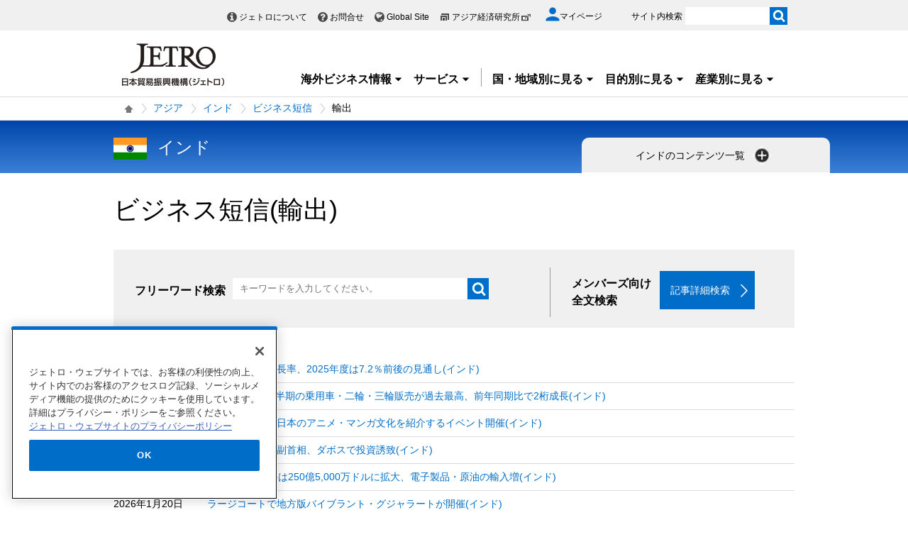

--- FILE ---
content_type: text/html; charset=UTF-8
request_url: https://www.jetro.go.jp/biznewstop/asia/in/biznews/export/
body_size: 23186
content:
<!DOCTYPE html>
<html  lang="ja">
<head>
<meta charset="UTF-8">
<link rel="canonical" href="https://www.jetro.go.jp/biznewstop/biznews/asia/in/export/">


<link rel="stylesheet" type="text/css" href="/view_css.php?pageId=10633&amp;revision=0&amp;mode=0&amp;noTag=1&amp;blockId=0&amp;alias=biznewstop" /><link rel="stylesheet" type="text/css" href="/publis.css" /><meta name="keywords" content="" />
<meta name="description" content="" />
<title>ビジネス短信 - インドへ輸出 - ジェトロ</title>
<script >
<!--
	var pbGlobalAliasBase = '/';
//-->
</script>
<script  src="/public.js"></script>
<script >
<!--12-->
</script>
<script >
<!---->
</script>
<script >
<!---->
</script>
<script >
// default header start
</script>
<script  src="/library/new/common/js/jquery-3.6.1.min.js"></script>
<script  src="/library/new/common/js/jquery-migrate-3.4.0.js"></script>
<script >
// default header end
</script>
<script>var isSP = false;
function loadTag(pager, blockId, tagId, offset, func, pathinfo) {
	$("#ajax-tab-container-" + blockId + "-" + tagId).data('loaded', 1);
	var url = '/view_interface.php';
	pathinfo = pathinfo || null;
	$.ajax({
		type: "GET",
		url: url,
		data : {
			 'cmd' : 'loadTag'
			,'blockId' : blockId
			,'offset' : offset
			,'tagId' : tagId
			,'pathinfo' : pathinfo
			,'ut' : parseInt((new Date)/1000)
		},
		crossDomain: false,
		async: false,
		dataType : 'json',
		scriptCharset: 'utf-8',
		beforeSend: function(xhr) {
     		xhr.setRequestHeader('Pragma', 'no-cache');
			xhr.setRequestHeader('Cache-Control', 'no-cache');
			xhr.setRequestHeader('If-Modified-Since', 'Thu, 01 Jun 1970 00:00:00 GMT');
		},
	}).done(function(response){
		eval(func + "(pager, response);");
	}).fail(function(XMLHttpRequest, textStatus, errorThrown){
		alert(errorThrown);
	});
}
function _loadArticle(pager, response) {
	var articles = response.articleList;
	var blockId = response.blockId;
	var tagId = response.tagId;
	var tableId = "#recordList" + blockId + "-" + tagId;
	if ($(tableId + " tr.record:first").length !== 0) {
		var recordOrigin = $(tableId + " tr.record:first").clone();
	}
	else {
		var recordOrigin = $(tableId + " li.record:first").clone();
	}
	$(tableId + " tr.record ," + tableId + " li.record").remove();
	$.each(articles, function(i, a) {
		if (a['page_id']) {
			var record = $(recordOrigin).clone();
			$.each(record.find('span'), function(index, sp) {
				changePageDatas(a, sp);
			});
			$(tableId).append(record);
		}
	});
	setPageInfo(pager);
	trimPager(pager);
}

function changePageDatas(a, sp) {
	var roleName = $(sp).data('role');
	if (!roleName) return;
	var value = '';
	if (roleName == 'link') {
		var linkItems = $(sp).data('items');
		if (linkItems) {
			linkItems = linkItems.split(',');
			for (var i=0; i<linkItems.length; i++) {
				var itemVal = linkItems[i].split(':');
				var keyName = itemVal[0];
				if (a[keyName]) {
					var pre = itemVal[1] ? itemVal[1] : '';
					var suf = itemVal[2] ? itemVal[2] : '';
					value += pre + a[keyName] + suf;
				}
			}
			value = "<a href='" + a['url'] + "'>" + value + "</a>";
		}
		else {
			value = "<a href='" + a['url'] + "'>" + a['title'] + "</a>";
		}
	}
	else if (roleName == 'title') {
		var titleItems = $(sp).data('items');
		value = a['title'];
	}
	else if (roleName == 'textarea_summary') {
		if (a['pageItems'][roleName] != undefined) {
			var summaryItems = a['pageItems'][roleName][roleName];
			if (summaryItems) {
				value = a['pageItems'][roleName][roleName];
			}
		}
	}
	else if (roleName == 'tag_labels') {
		if (a['tag_labels']) {
			$.each(a['tag_labels'], function(index3, lbl) {
				value += value ? '<br />' : '';
				value += '<span class="cate">' + lbl + '</span>';
			});
		}
		else {
			value = a['tag_name'];
		}
	}
	else if (roleName == 'flag_jetro_support') {
		if (a['pageItems'][roleName] != undefined) {
			value = a['pageItems'][roleName][roleName] != "" ? '<span class="cate">ジェトロ支援</span><br />' : '';
		}
	}
	else if (roleName == 'flag_free') {
		if (a['pageItems'][roleName] != undefined) {
			value = a['pageItems'][roleName][roleName] != "" ? '<span class="muryo tag">無料</span>' : '';
		}
	}
	else if(roleName == 'date_koukoku_date_result'){
		if(a['pageItems'][roleName] != undefined){
			if(a['pageItems'][roleName][roleName] != "" && a['pageItems'][roleName][roleName] != undefined){
				value = "<a href=\"" + a['url'] + "#result\" class=\"withdot\">結果</a>"
			}
			else {
				value = "";
			}
		}
		else {
			value = "";
		}
	}
	else if(roleName == 'date_proc_result_pubdate'){
		if(a['pageItems'][roleName] != undefined){
			if(a['pageItems'][roleName][roleName] != "" && a['pageItems'][roleName][roleName] != undefined){
				value = "<ul><li><a href=\"" + a['url'] + "#result\" class=\"withdot\">結果</a></li></ul>"
			}
			else {
				value = "";
			}
		}
		else {
			value = "";
		}
	}
	else if(roleName == 'tag_labels_invest'){
		if(a['tag'] != undefined){
			$.each(a['tag'], function(index4, tagData){
				$.each(tagData ,function(index5, tagSub){
					if(tagSub.tag_type == 5){
						if(value == ''){
							value = '<span class="cate">' + tagSub.tag_name + '</span>';
						}
					}
				});
			});
		}
	}
	else if(roleName == 'publication_shubetsu'){
		if(a['pageItems']['list_publication_shubetsu']['list_publication_shubetsu'] != undefined){
			if(a['pageItems']['list_publication_shubetsu']['list_publication_shubetsu'] == "雑誌"){
				value = a['pageItems']['text_subtitle'] ? "(" + a['pageItems']['text_subtitle']['text_subtitle'] + ")" : '';
			}
			else {
				value = a['pageItems']['date_hakkoubi'] ? a['pageItems']['date_hakkoubi']['date_hakkoubi'] + '発売' : '';
			}
		}
		else {
			value = "";
		}
		if (value) {
			value = "<a href='" + a['url'] + "'>" + a['title'] + " " + value + "</a>";
		}
	}
	else {
		value = a[roleName] ? a[roleName] : !a['pageItems'] ? '' : a['pageItems'][roleName] && a['pageItems'][roleName][roleName] ? a['pageItems'][roleName][roleName] : '';
	}
	$(sp).html(value);
}

function setPageInfo(pager) {
	if (!pager.p.infoSelector) { return; }
	var p = pager.p;
	var info = $(p.infoSelector);
	if (!p.total) {
		var message = (p.nothingMessage) ? p.nothingMessage : '該当する記事はありません';
		info.html(message);
	}
	else {
		var format	= '{total}件中 {first}から{last}件目';
		var maxView = p.curPage * p.limit;
		var minView = maxView - (p.limit - 1);
		if (maxView > p.total) { maxView = p.total; }
		if (p.infoFormat) { format = p.infoFormat; }
		var data = { total:p.total, first:minView, last:maxView };

		info.html(format.replace(/{(total|first|last)}/g, function(all, g) { return data[g]; }));
	}
}

function _loadTag(response) {
	var articles = response.articleList;
	var blockId = response.blockId;
	var tagId = response.tagId;
	var content = $("#ajax-tab-container-" + blockId + "-" + tagId);

	var tagHtml = '<table>';
	var count = 1;
	$.each(articles, function(i, tag) {
		if (tag['articleList']) {
			var articleCount = tag['articleList'].length;

			$.each(tag['articleList'], function(i, a) {
				tagHtml += "<tr>";
				if (i == 0) {
					tagHtml += "<td rowspan='"+ articleCount +"'>" + tag['tag_name'] + "</td>";
				}
				tagHtml += "<td data-role='link'><a href='" + a['url'] + "'>" + a['title'] + "</a></td>";
				tagHtml += "</tr>";
			});

		}
		$("#ajax-tab-container-" + blockId + "-" + tagId).html(tagHtml);
	});
}

function getTotal(blockId, tagId, pathinfo) {
	var url = '/view_interface.php';
	var count = 0;
	$.ajax({
		type: "GET",
		url: url,
		data : {
			 'cmd' : 'getTotal'
			,'blockId' : blockId
			,'tagId' : tagId
			,'pathinfo' : pathinfo
			,'ut' : parseInt((new Date)/1000)
		},
		crossDomain: false,
		async: false,
		dataType : 'json',
		scriptCharset: 'utf-8',
		beforeSend: function(xhr) {
     		xhr.setRequestHeader('Pragma', 'no-cache');
			xhr.setRequestHeader('Cache-Control', 'no-cache');
			xhr.setRequestHeader('If-Modified-Since', 'Thu, 01 Jun 1970 00:00:00 GMT');
		},
	}).done(function(response){
		count = response.recordCount;
	}).fail(function(XMLHttpRequest, textStatus, errorThrown){
		alert(errorThrown);
	});
	return count;
}

function genPager(pagerSelector, blockId, tagId, dispNum, loadFunc, otherOpt, pathinfo) {
	if (!otherOpt) { otherOpt = {}; }
	if (dispNum <= 0) { return; }
	var _pager = $(pagerSelector).pager($.extend({
		curPage:		1,
		total:			getTotal(blockId, tagId, pathinfo),
		limit:			dispNum,
		callback: function(pager, page) {
			var offset = page == 1 ? 0 : (page - 1) * dispNum;
			loadTag(pager, blockId, tagId, offset, loadFunc, pathinfo);
		}
	}, otherOpt));
	window._pagerSelector = pagerSelector;

	setPageInfo(_pager);
	trimPager(_pager);
	location.href.match(/\?_page=(\d+)/);
	if (RegExp.$1) {
		window._pager.pagerJump(RegExp.$1);
		if (pdfIconFilter) {
			pdfIconFilter();
		}
	}

	$('.elem_pagination:not(.noAjax) a').on('click', function() {
		var p = $(this).text();
		switch (p) {
			case '...':
				p = parseInt($(this).data('more'), 10);
				break;
			case _pager.p.nextLabel:
				p = parseInt($('.elem_pagination li.current').attr('data-p'), 10) + 1;
				break;
			case _pager.p.prevLabel:
				p = parseInt($('.elem_pagination li.current').attr('data-p'), 10) - 1;
				break;
		}

		var gets = location.href.split('?');
		var newGets = ['_page=' + p];
		if (gets[1]) {
			gets = gets[1].split('&');
			for (var i in gets) {
				if (!gets[i].match(/^_page=/)) {
					newGets.unshift(gets[i]);
				}
			}
		}
		var newUrl = location.pathname + '?' + newGets.join('&');
		if (window.history && window.history.pushState && window.history.replaceState) {
			window.history.pushState(null, null, newUrl);
			window.history.replaceState(null, null, newUrl);
			if(!$(this).parent().data('p')) {
				window._pager.pagerJump(p);
			}
			return true;
		}
		else {
			location.href = newUrl;
			return false;
		}
	});
}

function trimPager(pager) {
	if (window.pdfIconFilter) { pdfIconFilter(); }
	window._pager = pager;
	var showPagerNum = (isSP) ? 2 : 5;
	var curr = pager.p.curPage - 0;
	var minNum = curr - Math.floor(showPagerNum / 2);
	if ((showPagerNum % 2) == 0) { minNum++; }
	var maxNum = curr + Math.floor(showPagerNum / 2);
	if (minNum < 1) {
		maxNum += (minNum * -1) + 1;
		minNum = 1;
	}
	if (maxNum > pager.p.totalPage) {
		minNum -= maxNum - pager.p.totalPage;
		if (minNum < 1) {
			minNum = 1;
		}
	}

	$(_pagerSelector+' li').each(function() {
		var num = $(this).text() - 0;
		(minNum > num || num > maxNum) ? $(this).hide() : $(this).show();
	});

	var targetP = $(_pagerSelector+' a[class="pageprev"]').parent();
	var mPrev = curr - showPagerNum;
	if (mPrev <= 1) { mPrev = 2; }
	if (!$('#firstPage').length) { targetP.after('<li id="firstPage"><a href="javascript:void(0)">1</a></li>'); }
	if (!$('#morePrev').length) {
		$('#firstPage').after('<li id="morePrev"><a data-more="'+mPrev+'" href="javascript:void(0)">...</a></li>');
	}
	else {
		$('#morePrev').find('a').data('more', mPrev);
	}
	(minNum > 1) ? $('#firstPage').show() : $('#firstPage').hide();
	(minNum > 2) ? $('#morePrev').show()  : $('#morePrev').hide();

	var targetN = $(_pagerSelector+' a[class="pagenext"]').parent();
	var last  = pager.p.totalPage;
	var mNext = curr + showPagerNum;
	if (mNext >= last) { mNext = last - 1; }
	if (!$('#lastPage').length) { targetN.before('<li id="lastPage"><a href="javascript:void(0)">'+last+'</a></li>'); }
	if (!$('#moreNext').length) {
		$('#lastPage').before('<li id="moreNext"><a data-more="'+mNext+'" href="javascript:void(0)">...</a></li>');
	}
	else {
		$('#moreNext').find('a').data('more', mNext);
	}
	(maxNum < pager.p.totalPage)	 ? $('#lastPage').show() : $('#lastPage').hide();
	(maxNum < pager.p.totalPage - 1) ? $('#moreNext').show() : $('#moreNext').hide();

	(last == curr) ? $(pager.selector).find('.pagenext').hide() : $(pager.selector).find('.pagenext').show();
	(1 == curr)    ? $(pager.selector).find('.pageprev').hide() : $(pager.selector).find('.pageprev').show();

	if (isSP) {
		if (curr > 4) {
			if (!$('#spAppendPager').length) {
				var clone = $(pager.selector).find('.pagination').clone(true);
				clone.attr('id', 'spAppendPager').html('');
				$(pager.selector).find('.pagination').before(clone);
				$(pager.selector).not('#spAppendPager').find('.pageprev').parent().appendTo('#spAppendPager');
				$(pager.selector).not('#spAppendPager').find('.pagenext').parent().appendTo('#spAppendPager');
				$(pager.selector).find('.pageprev').parent().width('43%');
				$(pager.selector).find('.pagenext').parent().width('43%');
				$('#spAppendPager').css('padding-bottom', '5px');
			}
		}
		else {
			$('#firstPage').hide();
			$('#morePrev').hide();
		}
	}
}</script>


<script>

jQuery(function($) {
    $(".xilsm_btn_area .xilsm_tab22307386").each(function() {
        var obj = $(this);
        $(".xilsm_tab22307386").parents("[id^=pbBlock]").each(function(i) {
            $(this).css("overflow","visible");
        });

        var afurl = "?f=" + $('#xilsm_formUrl22307386').val();
        jQuery.ajax({
            type: 'GET',
            url: '/view_interface.php' + afurl,
            dataType: 'html',
            data: {
               	blockId: 39664842,
               	className: 'XiLocalSlideMenu',
               	shareid: $(this).data('shareid'),
               	pageid: 10633,
				}
			}).done(function(ret){
                obj.next().find('.xilsm_body22307386').html(ret);
                obj.next().on('click', function(e) {
                    if ($(this).find("ul.worldArea > li > a + .worldArea_content").length > 0) {
                        var wflg = true;
                        $(this).find("ul.worldArea > li > a + .worldArea_content").each(function(i) {
                            if ($.contains($(this)[0], e.target)) {
                                wflg = false;
                            }
                        });
                        if (wflg) {
                             $(this).find("ul.worldArea > li > a + .worldArea_content").stop(true, true).fadeOut('fast');
                        }
                    }
                    if ($(this).find("ul > li.balloon > a + .balloon_content").length > 0) {
                        var bflg = true;
                        $(this).find("ul > li.balloon > a + .balloon_content").each(function(i) {
                            if ($.contains($(this)[0], e.target)) {
                                bflg = false;
                            }
                        });
                        if (bflg) {
                             $(this).find("ul > li.balloon > a + .balloon_content").stop(true, true).fadeOut('fast');
                        }
                    }
                });
                obj.next().find("ul.worldArea > li > a").on('click', function(event) {
                    if($(this).next(".worldArea_content").length) {
                        if (!$(this).next(".worldArea_content").is(':visible')) {
                            obj.next().find("ul.worldArea > li > a + .worldArea_content").stop(true, true).fadeOut('fast');
                            $(this).next(".worldArea_content").stop(true, true).fadeIn('fast');
                            var first = firstLastFocus($(this).next(".worldArea_content"),'first');
                            if ($(first).length > 0) {
                                $(first).on('focus');
                            }
                        } else {
                            $(this).next(".worldArea_content").stop(true, true).fadeOut('fast');
                        }
                    }
                 });
                if (obj.next().find("ul.worldArea > li > a + .worldArea_content").length > 0) {
                    obj.next().find("ul.worldArea > li > a + .worldArea_content").each(function(){
                        var last = firstLastFocus($(this),'last');
                        var pernt = $(this);
                        if ($(last).length > 0) {
                            $(last).on('keydown', function(event) {
                                if (event.keyCode !== 9) {
                                    return;
                                }
                                if (event.target === last && !event.shiftKey) {
                                    pernt.stop(true, true).fadeOut('fast');
                                    return ;
                                }
                            });
                        }
                    });
                }

                obj.next().find('.xilsm_clearbc form').on('submit', function() {
                     $.ajax({
                        type: 'GET',
						url: '/view_interface.php?className=XiClearBreadcrumb&mode=clearbc' + "&ut=" + parseInt((new Date)/1000)
					 }).done(function(data) {
                            return true;
                       
                     });
                });
                obj.next().find("ul > li.balloon > a").on('click', function(event) {
                    if($(this).next(".balloon_content").length) {
                        if (!$(this).next(".balloon_content").is(':visible')) {
                            obj.next().find("ul > li.balloon > a + .balloon_content").stop(true, true).fadeOut('fast');
                            $(this).next(".balloon_content").stop(true, true).fadeIn('fast');
                            var first = firstLastFocus($(this).next(".balloon_content"),'first');
                            if ($(first).length > 0) {
                                $(first).on('focus');
                            }
                        } else {
                            $(this).next(".balloon_content").stop(true, true).fadeOut('fast');
                        }
                    }
                 });
                if (obj.next().find("ul > li.balloon > a + .balloon_content").length > 0) {
                    obj.next().find("ul > li.balloon > a + .balloon_content").each(function(){
                        var last = firstLastFocus($(this),'last');
                        var pernt = $(this);
                        if ($(last).length > 0) {
                            $(last).on('keydown', function(event) {
                                if (event.keyCode !== 9) {
                                    return;
                                }
                                if (event.target === last && !event.shiftKey) {
                                    pernt.stop(true, true).fadeOut('fast');
                                    return ;
                                }

                            });
                        }
                    });
                }

                obj.next().find("a.pbOpenNewWindow").each(function(i) {
                    var a = jQuery(this);
                    if (! a.data('_pbnw')) {
                        a.data('_pbnw', true);
                        a.click(function() {
                            if (this.href) {
                                open(this.href);
                                return false;
                            }
                        });
                    }
                });

                // obj.next().find("a").on('click', function() {
                //     breadcrumbses;
                // });

                // when click link, close worldArea_content area.
                {
                    var a = obj.next().find("ul.worldArea > li > a");
                    a.on('click', function() {
                        if($(this).not(".xilsm_active_link").length) {
                            $(this).addClass("xi_exclusion_link");
                            return false;
                        }
                    });
                }

                obj.next().find("ul > li.balloon > a").on('click', function(e) {
					if($(this).not(".xilsm_active_link").length) {
                        $(this).addClass("xi_exclusion_link");
                        return false;
                    }
                });
          });
    });

    $(".xilsm_btn_area .xilsm_tab22307386").on('click', function() {

        if ($(this).next().is(':visible')) {
            lsm_close($(this));
        } else {
            lsm_open($(this));
        }
    });

    $(".xilsm_btn_area .xilsm_tab22307386").next().find(".xilsm_closeBtn").on('click', function() {
        lsm_close($(this).parents('div.xilsm_slidemenu_body').prev());
        $(".xilsm_btn_area .xilsm_tab22307386 a").on('focus');
    });

    if ($('#xilsm_fixedbox22307386').length >= 1) {
        var box = $("#xilsm_fixedbox22307386");
        var boxTop = box.offset().top;
        var boxHeight = box.height();
        var fixed_flg = false;
        $(window).on('scroll', function() {
            if ($(window).scrollTop() >= boxTop) {
                if (fixed_flg == false ) {
                    box.addClass("xilsm_fixed");
                    box.find("#bg_category_title > .elem_pic_text_block .elem_paragraph").hide();
                    box.find("#bg_category_title > .elem_pic_text_block .box_pic").hide();
                    box.find(".xilsm_themeindustry_none").show();
                    $('.xilsm_fixedbox_area').css('height',boxHeight);
                    fixed_flg = true;
                }
            } else {
                if (fixed_flg == true ) {
                    if (box.find(".xilsm_themeindustry_none").length >= 1) {
                        $(".xilsm_btn_area .xilsm_tab22307386").each(function() {
                            lsm_close($(this));
                        });
                    }
                    box.removeClass("xilsm_fixed");
                    box.find("#bg_category_title > .elem_pic_text_block .elem_paragraph").show();
                    box.find("#bg_category_title > .elem_pic_text_block .box_pic").show();
                    box.find(".xilsm_themeindustry_none").hide();
                    $('.xilsm_fixedbox_area').css('height',"auto");
                    fixed_flg = false;
                }
            }
        });
    }

    var hashTagTargetOffset = $("#xilsm_fixedbox22307386").height();
   $('#mainArea a[href*="#"]').each(function(){
        if ($(this).closest('.xilsm_fixedbox_area').length > 0) {
            return;
        }
        $(this).on('click', function(e) {
			var url = parent != undefined ? parent.location.href : location.href;
			var a = $(this).attr('href');
			var target = $(this).attr('target');
			if (target !== undefined) {
				return;
			}
			var hrefurl = a.substring(0, a.indexOf("#"));
			if (hrefurl != '') {
				if (url.indexOf(hrefurl) == -1) {
					window.location.href = a;
				}
			}
            var from_id = $(this.hash), from_name = $('[name=' + this.hash.slice(1) + ']');
			var target = from_id.length ? from_id : from_name.length ? from_name : false;
            if (target ) {
				var offset = target.offset().top - hashTagTargetOffset;
				if(offset > 0) {
					setTimeout(function() {
                    	window.scrollTo(0, offset);
						return false;
					}, 10);
				}
            }
        });
		$(this).on('load', function(e) {
			var url = parent != undefined ? parent.location.href : location.href;
			if (url.indexOf("#") != -1) {
				var sharp = url.substring(url.indexOf("#"));
				var target = $(sharp);
				var offset = target.offset().top - hashTagTargetOffset;
				if (offset > 0) {
					window.scrollTo(0, offset);
				}
			}
		});
    });

    $(document).on('click', function(e) {
        $(".xilsm_btn_area .xilsm_tab22307386").each(function(i) {
            if (!$.contains($(this).next()[0], e.target) &&
                !$.contains($(this)[0], e.target)) {
                    if ($(this).next().is(':visible')) {
                        lsm_close($(this));
                    }
            }
        });
    });
    function firstLastFocus(obj,option) {
        var chains = [];
        obj.find('a,input[type="text"]').each(function(){
            chains.push(this);
        });
        var first = '';
        var last = '';
        var max = 0;
        first = chains[0];
        last = chains[chains.length-1];

        for(el in chains){
            if ($(chains[el]).attr('tabindex') != 0 || $(chains[el]).attr('tabindex') != -1) {
                var tabIndex = parseInt($(chains[el]).attr('tabindex'));
                if (tabIndex == 1) {
                    first = chains[el];
                }
                if (tabIndex > max) {
                    max = $(chains[el]).attr('tabindex');
                    last = chains[el];
                }
            }
        }
        if (option == 'first') {
            return first;
        } else if (option == 'last') {
            return last;
        }
    }
    function lsm_open(obj) {
        obj.find(".xilsm_close_ic").removeClass("xilsm_batsu");
		obj.find(".xilsm_close_ic").attr("alt", "閉じる");
        obj.addClass("xilsm_slidemenu_tab_active");
        obj.next().stop(true, true).fadeIn('fast');

		$('.xilsm_slidemenu_body').find('a,input[type="text"]').tabChain({onReadyFocus:true});

        if ($(".xilsm_btn_area .xilsm_tab22307386").length > 1) {
            $(".xilsm_btn_area .xilsm_tab22307386").removeClass("xilsm_slidemenu_tab_notactive");
            $(".xilsm_btn_area .xilsm_tab22307386").each(function(i) {
                if ($(this)[0] != obj[0]) {
                    $(this).addClass("xilsm_slidemenu_tab_notactive");
                }
            });
        }
    }
    function lsm_close(obj) {
        obj.find(".xilsm_close_ic").addClass("xilsm_batsu");
		obj.find(".xilsm_close_ic").attr("alt", "開く");
        obj.removeClass("xilsm_slidemenu_tab_active");
        obj.next().stop(true, true).fadeOut('fast');
        if ($(".xilsm_btn_area .xilsm_tab22307386").length > 1) {
            var cnt = 0;
            $(".xilsm_btn_area .xilsm_tab22307386").each(function(i) {
                if ($(this).next().is(':visible')) {
                    cnt++;
                }
            });
            if (cnt == 1) {
                $(".xilsm_btn_area .xilsm_tab22307386").removeClass("xilsm_slidemenu_tab_notactive");
            }
        }
    }
});
	$(function(){
		$(window).on('resize', function(){

			$("body").toggleClass("oversize", (document.body.clientWidth - window.innerWidth > 0))
		});

		$(window).trigger('resize');

	});
</script>

			<script type='text/javascript' src='/library/new/common/js/jquery.pager.js'></script>
<style>
.modal_content03:focus { outline:none; }
.modal_content04:focus { outline:none; }
.modal_content05:focus { outline:none; }
.modal_content06:focus { outline:none; }
.modal_content07:focus { outline:none; }
.modal_content08:focus { outline:none; }
.modal_content09:focus { outline:none; }
.modal_content10:focus { outline:none; }
</style>


<link rel="stylesheet" type="text/css" href="/library/common/jquery/jquery-ui.min.css">
<script src="/library/common/jquery/jquery-ui13.min.js"></script>
<script  src="https://cdn-apac.onetrust.com/consent/729b1220-b19b-43de-997b-d79e25ce8ae4/OtAutoBlock.js" ></script>
<script src="https://cdn-apac.onetrust.com/scripttemplates/otSDKStub.js" data-document-language="true"  charset="UTF-8" data-domain-script="729b1220-b19b-43de-997b-d79e25ce8ae4" ></script>
<script >
	function OptanonWrapper() { }
</script>
<script >
	window.dataLayer = window.dataLayer || [];
	(function(){
		var url = '/view_interface.php?className=XiMyPageAutoLogin&t=' + (+new Date());
		var path = location.pathname;
		$.ajax({
			type: "POST",
			url : url,
			data: {
				'url': path
			},
			dataType : 'json',
			beforeSend: function(xhr) {
				xhr.setRequestHeader('Pragma', 'no-cache');
				xhr.setRequestHeader('Cache-Control', 'no-cache');
				xhr.setRequestHeader('If-Modified-Since', 'Thu, 01 Jun 1970 00:00:00 GMT');
			}
		}).done(function(res) {
			window.sessionStorage.setItem("autologin", true);
			if (res.member_login !== undefined ) {
				dataLayer.push({"member_login": res.member_login});
			}
			if (res.member_login !== undefined ) {
				dataLayer.push({"mypage_login_id": res.mypage_login_id});
			}
			if (res.reflesh !== undefined) {
				if (res.reflesh) {
					location.reload();
				}
			}
		}).fail(function(XMLHttpRequest, textStatus, errorThrown) {
		}); 
	})();
</script>
<!-- Google Tag Manager -->
<script>(function(w,d,s,l,i){w[l]=w[l]||[];w[l].push({'gtm.start':
new Date().getTime(),event:'gtm.js'});var f=d.getElementsByTagName(s)[0],
j=d.createElement(s),dl=l!='dataLayer'?'&l='+l:'';j.async=true;j.src=
'//www.googletagmanager.com/gtm.js?id='+i+dl;f.parentNode.insertBefore(j,f);
	})(window,document,'script','dataLayer','GTM-P8J5HF');</script>
<!-- End Google Tag Manager -->					


<script>
	pdfIconFilter = function() {
		var url = parent != undefined ? parent.location.href : location.href;
		if (url.match(/\/(?:marketingtop|ipnewstop|ipinfotop|worldtop|themetop|industrytop|world\/marketing|world\/europe\/ip|world\/n_america\/us\/ip|world\/asia\/asean\/ip|world\/asia\/sg\/ip|world\/asia\/idn\/ip|world\/asia\/in\/ip|world\/asia\/in\/ip\/archive|world\/asia\/vn\/ip|world\/asia\/th\/ip|world\/asia\/ph\/ip|world\/asia\/my\/ip|world\/africa\/ip|world\/asia\/cn\/ip|world\/asia\/cn\/ip\/report|world\/asia\/kr\/ip|biz\/trendreports)(?:\/|\.html)/)) {
			$('a').each(function() {
				if ($(this).html().match(/＜PDF＞/)) {
                    $(this).addClass("pdf-link-gtm");
                }
				$(this).html($(this).html().replace('＜PDF＞', '&nbsp<img src="/library/icons/icon_pdf.gif" alt="PDF file" width="14" height="16">&nbsp;'));
			});
		}
	}
	$(function() {
		$('a').on('click', breadcrumbses);
	});


	var breadcrumbses =  function(e) {
		var a = $(this).attr('href');
		var tmpa = "";
		var isJs = false;
		if (a === undefined) return;
		if(a.indexOf('javascript:void(0)') != -1 ) {
			if (parFormAction = $(this).parents('form').attr('action')) {
				tmpa = a;
				a = parFormAction;
				isJs = true;
			}
		}
		var at = $(this).attr('target');
		if (window.sessionStorage.getItem("autologin") == null) {	
			$.ajax({
				type: "POST",
				url: '/view_interface.php?className=XiMyPageAutoLogin&t=' + (+new Date()),
				data: {
					'url': a
				},
				dataType: "json",
				timeout:10000,
				beforeSend: function(xhr) {
					xhr.setRequestHeader('Pragma', 'no-cache');
					xhr.setRequestHeader('Cache-Control', 'no-cache');
					xhr.setRequestHeader('If-Modified-Since', 'Thu, 01 Jun 1970 00:00:00 GMT');
				}
			}).done(function(res) {
				window.sessionStorage.setItem("autologin", true);
			});
		}
		if (isJs) {
			a = tmpa; 
		}
		if(a != undefined) {
			if(a.indexOf('javascript:void(0)') != -1 ) return;
			if(a.indexOf('#') != -1 ) return;
			if(a.indexOf('jetro_open_win') != -1 ) return;
			var url = parent != undefined ? parent.location.href : location.href;
			var className = $(this).parent().attr('class') != undefined ? $(this).parent().attr('class') : '';
			var blankc = $(this).attr('class') != undefined ? $(this).attr('class') : '';
			if (blankc.indexOf('xi_exclusion_link') != -1 ) return;
			if (!url.match(/\/$/i)) {
				url += '/';
			}
			if(!a.match(/\/.*top\//i)) {
				if ($("[data-xitagmain]").data("xitagmain") != undefined) {
					url = '/' + $("[data-xitagmain]").data("xitagmain") + '/';
					if ($(this).parents("[data-xitagsub]").data("xitagsub") != undefined) {
						url += $(this).parents("[data-xitagsub]").data("xitagsub") + "/";
					}
				}
			}
			//window.location.href = a;
			return;
		}
	}
</script><meta name="jetro-content_type" content="biznews" data-name="content_type" data-value="biznews">
<meta name="jetro-search_tag" content="biznews" data-name="search_tag" data-value="biznews">
<meta name="jetro-publicize_date" content="2025-10-03" data-name="publicize_date" data-value="2025-10-03">
<script>
/*
	$(function() {
		var elemCategoryTitle = $('#elem_category_title');
		var url = parent != undefined ? parent.location.href : location.href;
		if (!url.match(/index\.php/)) {
			if (!url.match(/\/en\//)) {
				if (elemCategoryTitle.hasClass('title_p')) {
					var p = elemCategoryTitle.parent('div');
					if (p.attr('id') != 'bg_category_title') {
						elemCategoryTitle.after('<div id="bg_category_title"></div>');
						elemCategoryTitle.remove();
						$('#bg_category_title').append(elemCategoryTitle);
					}
				}
				if ($('#elem_local_navi').length == 0) {
					if ( $('div.xilsm_btn_area').length == 0 ) {
						$('#bg_category_title').after('<div id="elem_local_navi"></div>');
					}
				}
				pdfIconFilter();
			}
		}
	});
*/
</script>
<meta property = "og:title" content="ビジネス短信 - インドへ輸出" />
<meta property = "og:type" content="Website" />
<meta property = "og:image" content="https://www.jetro.go.jp/library/images/sns/logo1200_630.png" />
<meta property = "og:site_name" content="ジェトロ" />
<meta property = "og:url" content="https://www.jetro.go.jp/biznewstop/biznews/asia/in/export/" />
<meta name="twitter:card" content="summary_large_image">
<script >
// default header start
</script>
<link rel="stylesheet" type="text/css" href="/library/init/css/publis4-default.css" />
<link rel="apple-touch-icon" type="image/png" href="/library/icons/touch-icon-180x180.png" sizes="180x180">
<link rel="icon" type="image/png" href="/library/icons/touch-icon-192x192.png" sizes="192x192">
<link rel="stylesheet" type="text/css" href="/library/new/common/asset_css/250902/layout.css" />
<link rel="stylesheet" type="text/css" href="/library/new/common/asset_css/251031/style.css" />
<link rel="stylesheet" type="text/css" href="//fonts.googleapis.com/css?family=Open+Sans:400,600,700,300" />
<link rel="stylesheet" type="text/css" href="/library/new/common/asset_css/221127/print.css" />
<script >
<!---->
</script>
<script >
// default header end
</script>
<script >
<!---->
</script>
</head>
<body class="layout-C layout-ja">
<div id="page" class="pbPage">
<div id="headerArea" class="pbHeaderArea">
	<div id="area1" class="pbArea ">
		<div class="pbNested " >
			<div class="pbNested pbNestedWrapper "  id="pbBlock12403553">
						<!-- Google Tag Manager (noscript) -->
<noscript><iframe src="//www.googletagmanager.com/ns.html?id=GTM-P8J5HF" 
height="0" width="0" style="display:none;visibility:hidden"></iframe></noscript>
<!-- End Google Tag Manager (noscript) -->
<noscript><p>このページではjavascriptを使用しています。</p></noscript>

			</div>
			<div class="pbNested pbNestedWrapper "  id="pbBlock17442266">
						
			</div>
			<div class="pbNested pbNestedWrapper "  id="pbBlock1102">
								<div class="pbNested " >
			<div class="  pbNested pbNestedWrapper "  id="pbBlock23505383">
								<div class="pbNested " >
			<div class="pbNested pbNestedWrapper "  id="pbBlock23504554">
						<div id="Header" class="jp_header">
    <div class="area clearfix">
        <div class="nav_box">
            <div class="hdBox">
                <div id="Headlink">
                    <ul>
                        <li class="about">
                            <a href="/jetro/">ジェトロについて</a>
                        </li>
                        <li class="contact">
                            <a href="/contact/">お問合せ</a>
                        </li>
                        <li class="global">
                            <a href="/en/" lang="en">Global Site</a>
                        </li>
                        <li class="ide end">
                            <a href="http://www.ide.go.jp/" target="_blank" rel="noopener">アジア経済研究所<img style="margin-top: -2px;" src="/library/icons/icon_external_b.png" width="16" height="14" alt="外部サイトへ、新しいウィンドウで開きます" title=""></a>
                        </li>
                    </ul>
                </div>
                <div id="myPageArea">
                    <a href="/mypage/">
                    <p>
                        <svg xmlns="http://www.w3.org/2000/svg" xmlns:xlink="http://www.w3.org/1999/xlink" viewbox="0 0 24 24" style="width: 20px;">
                        <path style="fill: #006EC8;" d="M17.8,6.3c0,3.2-2.6,5.8-5.8,5.8S6.3,9.4,6.3,6.3S8.8,0.5,12,0.5S17.8,3.1,17.8,6.3z M0.5,21.6 c0-3.8,7.7-5.9,11.5-5.9s11.5,2.1,11.5,5.9v1.9h-23V21.6z"></path></svg><span>マイページ</span>
                    </p></a>
                </div>
                <div id="Search">
                    <form id="cse-search-box" action="/search_result.html" name="cse-search-box">
                        <label for="sitesearch">サイト内検索</label> <input type="text" title="" value="" name="q" id="sitesearch" style="width: 120px;"> <input type="image" alt="検索実行" src="/library/new/common/img/bt_search.gif" style="margin-left: -5px;"> <input type="hidden" name="cx" value="10478482079135973694:2x0uodychjs"> <input type="hidden" name="ie" value="UTF-8"> <input type="hidden" name="oe" value="UTF-8">
                    </form>
                </div>
            </div>
        </div>
        <div class="logo_box">
            <p id="Logo">
                <a href="/"><img title="" src="/library/new/common/img/bt_logo.jpg" alt="JETRO 日本貿易振興機構（ジェトロ）"></a>
            </p>
            <div class="jtrGrobalMenu">
                <a id="keyboard_operation"  href="javascript:void(0);">キーボードでメニューを操作する場合はこちらを実行してください。スムーズに閲覧できるようにマウスの動きを抑制します。</a>
                <ul>
                    <li class="jtrGrobalMenuOpen">
                        <div class="gnav_btn">
                            <a href="#">海外ビジネス情報<img src="/library/icons/icon_dropmenu_open.png" alt="メニューを開く" title=""></a>
                        </div>
                        <div style="z-index: 10; position: absolute; margin-right: -480px;" class="gnav_content">
                            <div class="gnav_content01">
                                <div class="section_wrap2">
                                    <div class="section">
                                        <div class="in_section">
                                            <div class="elem_heading_lv3 pt0">
                                                <h3>
                                                    海外ビジネス情報
                                                </h3>
                                            </div>
                                            <div class="elem_paragraph pt0">
                                                <p class="text">
                                                    ジェトロの海外ネットワークを通じて収集した最新のビジネスニュース・レポートなどをお届けしています。
                                                </p>
                                            </div>
                                            <p class="btnMore">
                                                <a href="/biz/">新着情報を見る</a>
                                            </p>
                                            
                                            <div class="elem_paragraph pt30">
                                                <p class="text">
                                                    各国・地域の基礎情報や制度をご覧になりたい場合は「国・地域別情報」をご覧ください。
                                                </p>
                                            </div>
                                            <div class="elem_text_list">
                                                <ul>
                                                    <li>
                                                        <a href="/world/">国・地域別一覧</a>
                                                    </li>
                                                </ul>
                                            </div>
                                            <div id="insertarea01" class="insertarea"></div>
                                        </div>
                                    </div>
                                    <div class="section">
                                        <div class="in_section">
                                            <div class="sec_column">
                                                <dl class="border_btm">
                                                    <dt>
                                                        ビジネスニュース・レポート
                                                    </dt>
                                                    <dd>
                                                        <a href="/biznews/">ビジネス短信</a>
                                                    </dd>
                                                    <dd>
                                                        <a href="/biz/areareports/">地域・分析レポート</a>
                                                    </dd>
                                                    <dd>
                                                        <a href="/world/reports/">調査レポート</a>
                                                    </dd>
                                                    <dd>
                                                        <a href="/tv/">国際ビジネス情報番組「世界は今」</a>
                                                    </dd>
                                                    <dd>
                                                        <a href="/biz/seminar/">ウェビナー/WEBセミナー</a>
                                                    </dd>
                                                    <dd>
                                                        <a href="/world/gtir/">世界貿易投資報告</a>
                                                    </dd>
                                                    <dd>
                                                        <a href="/world/gtirs.html">主要国・地域の貿易投資年報</a>
                                                    </dd>
                                                    <dd>
                                                        <a href="/biz/trendreports/">海外発トレンドレポート</a>
                                                    </dd>
                                                    <dd>
                                                        <a href="/world/marketing/">マーケティング情報</a>
                                                    </dd>
                                                    <dd>
                                                        <a href="/publications/">出版物</a>
                                                    </dd>
                                                </dl>
                                                <dl>
                                                    <dt>
                                                        各国の制度・手続き
                                                    </dt>
                                                    <dd>
                                                        <a href="/world/trade.html">輸出入に関する基本的な制度</a>
                                                    </dd>
                                                    <dd>
                                                        <a href="/world/invest.html">海外進出に関する基本的な制度</a>
                                                    </dd>
                                                    <dd>
                                                        <a href="/world/qa/">貿易・投資相談Q&amp;A</a>
                                                    </dd>
                                                    <dd>
                                                        <a href="/theme/export/tariff/">世界各国の関税率</a>
                                                    </dd>
                                                    <dd>
                                                        <a href="/world/search/cost.html">投資コスト比較</a>
                                                    </dd>
                                                </dl>
                                            </div>
                                            <div class="sec_column" style="width: 260px;">
                                                <dl class="border_btm pb_5">
                                                    <dt>
                                                        各国の基本情報
                                                    </dt>
                                                    <dd>
                                                        <a href="/world/statistics.html">統計ナビ</a>
                                                    </dd>
                                                   
                                                </dl>
                                                <dl class="border_btm pb5">
                                                    <dt>
                                                        イベント情報
                                                    </dt>
                                                    <dd>
                                                        <a href="/events/">イベント一覧</a>
                                                    </dd>
                                                    <dd>
                                                        <a href="/events/tradefair.html">ジェトロが支援する展示会・商談会</a>
                                                    </dd>
                                                </dl>
                                                <dl class="pb10">
                                                    <dt>
                                                        見本市・展示会情報
                                                    </dt>
                                                    <dd>
                                                        <a href="/j-messe/">世界の見本市・展示会情報(J-messe) <img title="" alt="" src="/library/new/common/img/j-messe.jpg"></a>
                                                    </dd>
                                                </dl>
                                                 <dl class="pb10">                                                                        
                                                   <dt>
                                                        引き合い案件情報
                                                    </dt>
                                                    <dd>
                                                        <a href="https://e-venue.jetro.go.jp/bizportal/s/?language=jp">e-Venue<span class="font12">（国際ビジネスマッチングサイト) </span><img title="" alt="" src="/library/new/common/img/e-venue_jp.gif" width="280"></a>
                                                    </dd>
                                                    <dd>
                                                        <a href="/gov_procurement/">政府公共調達データベース</a>
                                                    </dd>
                                                </dl>
                                                
                                            </div>
                                        </div>
                                        <div id="insertarea02" class="insertarea"></div>
                                    </div>
                                </div>
                            </div>
                        </div>
                    </li>
                    <li class="jtrGrobalMenuOpen">
                        <div class="gnav_btn border_rigth">
                            <a href="#">サービス<img src="/library/icons/icon_dropmenu_open.png" alt="メニューを開く" title=""></a>
                        </div>
                        <div class="gnav_content" style="position: absolute; margin-right: -480px;">
                            <div class="gnav_content02">
                                <div class="section_wrap2">
                                    <div class="section">
                                        <div class="in_section">
                                            <div class="elem_heading_lv3 pt0">
                                                <h3>
                                                    ジェトロのサービス
                                                </h3>
                                            </div>
                                            <div class="elem_paragraph">
                                                <p class="text">
                                                    各種サービスメニューを取り揃えて日本企業の皆様の海外ビジネス展開を支援します。
                                                </p>
                                                <p class="btnMore">
                                                    <a href="/services/">詳細を見る</a>
                                                </p>
                                            </div>
                                            <div id="insertarea03" class="insertarea"></div>
                                        </div>
                                    </div>
                                    <div class="section">
                                        <div class="in_section" style="column-count: 2;">
                                            <ul>
                                                <li>
                                                    <a href="/services/list.html">支援サービス一覧</a>
                                                    <ul>
                                                        <li>
                                                            <a href="/services/advice.html">貿易投資相談</a>
                                                        </li>
                                                        <li>
                                                            <a href="/services/quick_info.html">海外ミニ調査サービス</a>
                                                        </li>
                                                        <li>
                                                            <a href="/services/briefing/">海外事務所による現地事情ブリーフィング</a>
                                                        </li>
                                                        <li>
                                                            <a href="/db_corner/">ビジネスデータベースコーナー（東京）</a>
                                                        </li>
                                                    </ul>
                                                </li>
                                                <li>
                                                    <a href="/events/">イベント情報（セミナー・展示会）</a>
                                                    <ul>
                                                        <li>
                                                            <a href="/events/inform/">お客様情報の登録・確認・変更のご案内</a>
                                                        </li>
                                                    </ul>
                                                </li>
                                                <li>
                                                    <a href="/elearning/">貿易実務オンライン講座</a>
                                                </li>
                                                <li>
                                                    <a href="/mail.html">メールマガジン</a>
                                                </li>
                                                <li>
                                                    <a href="/members/">ジェトロ・メンバーズ</a>
                                                </li>
                                                <li>
                                                    <a href="/publications/">出版物</a>
                                                </li>
                                                <li>
                                                    <a href="/case_study/">ジェトロ活用事例</a>
                                                </li>
                                                <li>
                                                    <a href="/jetro/topics/">ジェトロ・トピックス</a>
                                                </li>
                                            </ul>
                                            <div class="elem_separate">
                                                <hr>
                                            </div>
                                            <ul>
                                                <li>
                                                    <a href="/services/export_guide/">輸出支援</a>
                                                </li>
                                                <li>
                                                    <a href="/services/fdi_guide/">海外進出支援</a>
                                                </li>
                                                <li>
                                                    <a href="/invest.html">対日投資</a>
                                                </li>
                                                <li>
                                                    <a href="/services/contact.html">お問い合わせ窓口一覧</a>
                                                </li>
                                            </ul>
                                        </div>
                                    </div>
                                    <div id="insertarea04" class="insertarea"></div>
                                </div>
                            </div>
                        </div>
                    </li>
                    <li class="jtrGrobalMenuOpen">
                        <div class="gnav_btn">
                            <a href="#">国・地域別に見る<img src="/library/icons/icon_dropmenu_open.png" alt="メニューを開く" title=""></a>
                        </div>
                        <div class="gnav_content" style="position: absolute; margin-right: -480px;">
                            <div class="gnav_content03">
                                <div class="section_wrap2">
                                    <div class="section">
                                        <div class="in_section">
                                            <div class="elem_heading_lv3 pt0">
                                                <h3>
                                                    <a href="/world/">国・地域別に見る</a>
                                                </h3>
                                            </div>
                                            <div class="elem_paragraph">
                                                <ul id="gcselect">
                                                    <li class="current">
                                                        <a href="#gc_asia">アジア</a>
                                                    </li>
                                                    <li>
                                                        <a href="#gc_oceania">オセアニア</a>
                                                    </li>
                                                    <li>
                                                        <a href="#gc_n_america">北米</a>
                                                    </li>
                                                    <li>
                                                        <a href="#gc_cs_america">中南米</a>
                                                    </li>
                                                    <li>
                                                        <a href="#gc_europe">欧州</a>
                                                    </li>
                                                    <li>
                                                        <a href="#gc_russia_cis">ロシア・中央アジア等</a>
                                                    </li>
                                                    <li>
                                                        <a href="#gc_middle_east">中東</a>
                                                    </li>
                                                    <li>
                                                        <a href="#gc_africa">アフリカ</a>
                                                    </li>
                                                    <li>
                                                        <a href="/world/japan/">日本</a>
                                                    </li>
                                                </ul>
                                            </div>
                                            <div class="insertarea" id="insertarea05"></div>
                                        </div>
                                    </div>
                                    <div class="section">
                                        <div id="gc_asia" class="sectionbox" style="display: block;">
                                            <div class="in_section">
                                                <div class="sec_column">
                                                    <ul class="vcol2">
                                                        <li>
                                                            <a href="/world/asia/">アジア全体</a>
                                                        </li>
                                                        <li>
                                                            <a href="/world/asia/asean/">ASEAN</a>
                                                        </li>
                                                        <li>
                                                            <a href="/world/asia/in/">インド</a>
                                                        </li>
                                                        <li>
                                                            <a href="/world/asia/idn/">インドネシア</a>
                                                        </li>
                                                        <li>
                                                            <a href="/world/asia/kr/">韓国</a>
                                                        </li>
                                                        <li>
                                                            <a href="/world/asia/kh/">カンボジア</a>
                                                        </li>
                                                        <li>
                                                            <a href="/world/asia/sg/">シンガポール</a>
                                                        </li>
                                                        <li>
                                                            <a href="/world/asia/lk/">スリランカ</a>
                                                        </li>
                                                        <li>
                                                            <a href="/world/asia/th/">タイ</a>
                                                        </li>
                                                        <li>
                                                            <a href="/world/asia/tw/">台湾</a>
                                                        </li>
                                                        <li>
                                                            <a href="/world/asia/cn/">中国</a>
                                                        </li>
                                                        <li>
                                                            <a href="/world/asia/bd/">バングラデシュ</a>
                                                        </li>
                                                        <li>
                                                            <a href="/world/asia/pk/">パキスタン</a>
                                                        </li>
                                                        <li>
                                                            <a href="/world/asia/ph/">フィリピン</a>
                                                        </li>
                                                        <li>
                                                            <a href="/world/asia/vn/">ベトナム</a>
                                                        </li>
                                                        <li>
                                                            <a href="/world/asia/hk/">香港</a>
                                                        </li>
                                                        <li>
                                                            <a href="/world/asia/my/">マレーシア</a>
                                                        </li>
                                                        <li>
                                                            <a href="/world/asia/mm/">ミャンマー</a>
                                                        </li>
                                                        <li>
                                                            <a href="/world/asia/mn/">モンゴル</a>
                                                        </li>
                                                        <li>
                                                            <a href="/world/asia/la/">ラオス</a>
                                                        </li>
                                                    </ul>
                                                </div>
                                            </div>
                                            <div class="section_toplink">
                                                <div class="elem_paragraph">
                                                    <p class="text right font_bold">
                                                        <a class="linkicon font18" href="/world/">国・地域別に見る</a>
                                                    </p>
                                                </div>
                                            </div>
                                        </div>
                                        <div id="gc_oceania" class="sectionbox" style="display: none;">
                                            <div class="in_section">
                                                <div class="sec_column">
                                                    <ul>
                                                        <li>
                                                            <a href="/world/oceania/">オセアニア全体</a>
                                                        </li>
                                                        <li>
                                                            <a href="/world/oceania/au/">オーストラリア</a>
                                                        </li>
                                                        <li>
                                                            <a href="/world/oceania/nz/">ニュージーランド</a>
                                                        </li>
                                                    </ul>
                                                </div>
                                                <div class="sec_column"></div>
                                            </div>
                                            <div class="section_toplink">
                                                <div class="elem_paragraph">
                                                    <p class="text right font_bold">
                                                        <a class="linkicon font18" href="/world/">国・地域別に見る</a>
                                                    </p>
                                                </div>
                                            </div>
                                        </div>
                                        <div id="gc_n_america" class="sectionbox" style="display: none;">
                                            <div class="in_section">
                                                <div class="sec_column">
                                                    <ul>
                                                        <li>
                                                            <a href="/world/n_america/">北米全体</a>
                                                        </li>
                                                        <li>
                                                            <a href="/world/n_america/ca/">カナダ</a>
                                                        </li>
                                                        <li>
                                                            <a href="/world/n_america/us/">米国</a>
                                                        </li>
                                                    </ul>
                                                </div>
                                                <div class="sec_column"></div>
                                            </div>
                                            <div class="section_toplink">
                                                <div class="elem_paragraph">
                                                    <p class="text right font_bold">
                                                        <a class="linkicon font18" href="/world/">国・地域別に見る</a>
                                                    </p>
                                                </div>
                                            </div>
                                        </div>
                                        <div id="gc_cs_america" class="sectionbox" style="display: none;">
                                            <div class="in_section">
                                                <div class="sec_column">
                                                    <ul>
                                                        <li>
                                                            <a href="/world/cs_america/">中南米全体</a>
                                                        </li>
                                                        <li>
                                                            <a href="/world/cs_america/ar/">アルゼンチン</a>
                                                        </li>
                                                        <li>
                                                            <a href="/world/cs_america/uy/">ウルグアイ</a>
                                                        </li>
                                                        <li>
                                                            <a href="/world/cs_america/cu/">キューバ</a>
                                                        </li>
                                                        <li>
                                                            <a href="/world/cs_america/co/">コロンビア</a>
                                                        </li>
                                                        <li>
                                                            <a href="/world/cs_america/cl/">チリ</a>
                                                        </li>
                                                        <li>
                                                            <a href="/world/cs_america/py/">パラグアイ</a>
                                                        </li>
                                                        <li>
                                                            <a href="/world/cs_america/br/">ブラジル</a>
                                                        </li>
                                                        <li>
                                                            <a href="/world/cs_america/ve/">ベネズエラ</a>
                                                        </li>
                                                        <li>
                                                            <a href="/world/cs_america/pe/">ペルー</a>
                                                        </li>
                                                        <li>
                                                            <a href="/world/cs_america/mx/">メキシコ</a>
                                                        </li>
                                                    </ul>
                                                </div>
                                                <div class="sec_column"></div>
                                            </div>
                                            <div class="section_toplink">
                                                <div class="elem_paragraph">
                                                    <p class="text right font_bold">
                                                        <a class="linkicon font18" href="/world/">国・地域別に見る</a>
                                                    </p>
                                                </div>
                                            </div>
                                        </div>
                                        <div id="gc_europe" class="sectionbox" style="display: none;">
                                            <div class="in_section">
                                                <div class="sec_column">
                                                    <ul class="vcol2">
                                                        <li>
                                                            <a href="/world/europe/">欧州全体</a>
                                                        </li>
                                                        <li>
                                                            <a href="/world/europe/eu/">EU</a>
                                                        </li>
                                                        <li>
                                                            <a href="/world/europe/ie/">アイルランド</a>
                                                        </li>
                                                        <li>
                                                            <a href="/world/europe/it/">イタリア</a>
                                                        </li>
<li>
                                                            <a href="/world/europe/ua/">ウクライナ</a>
                                                        </li>
                                                        <li>
                                                            <a href="/world/europe/uk/">英国</a>
                                                        </li>
                                                        <li>
                                                            <a href="/world/europe/nl/">オランダ</a>
                                                        </li>
                                                        <li>
                                                            <a href="/world/europe/at/">オーストリア</a>
                                                        </li>
                                                        <li>
                                                            <a href="/world/europe/ch/">スイス</a>
                                                        </li>
                                                        <li>
                                                            <a href="/world/europe/se/">スウェーデン</a>
                                                        </li>
                                                        <li>
                                                            <a href="/world/europe/es/">スペイン</a>
                                                        </li>
                                                        <li>
                                                            <a href="/world/europe/sk/">スロバキア</a>
                                                        </li>
                                                        <li>
                                                            <a href="/world/europe/cz/">チェコ</a>
                                                        </li>
                                                        <li>
                                                            <a href="/world/europe/dk/">デンマーク</a>
                                                        </li>
                                                        <li>
                                                            <a href="/world/europe/de/">ドイツ</a>
                                                        </li>
                                                        <li>
                                                            <a href="/world/europe/hu/">ハンガリー</a>
                                                        </li>
                                                        <li>
                                                            <a href="/world/europe/fi/">フィンランド</a>
                                                        </li>
                                                        <li>
                                                            <a href="/world/europe/fr/">フランス</a>
                                                        </li>
                                                        <li>
                                                            <a href="/world/europe/be/">ベルギー</a>
                                                        </li>
                                                        <li>
                                                            <a href="/world/europe/pt/">ポルトガル</a>
                                                        </li>
                                                        <li>
                                                            <a href="/world/europe/pl/">ポーランド</a>
                                                        </li>
                                                        <li>
                                                            <a href="/world/europe/ro/">ルーマニア</a>
                                                        </li>
                                                    </ul>
                                                </div>
                                            </div>
                                            <div class="section_toplink">
                                                <div class="elem_paragraph">
                                                    <p class="text right font_bold">
                                                        <a class="linkicon font18" href="/world/">国・地域別に見る</a>
                                                    </p>
                                                </div>
                                            </div>
                                        </div>
                                        <div id="gc_russia_cis" class="sectionbox" style="display: none;">
                                            <div class="in_section">
                                                <div class="sec_column">
                                                    <ul>
                                                        <li>
                                                            <a href="/world/russia_cis/">ロシア・中央アジア・コーカサス全体</a>
                                                        </li>
                                                        <li>
                                                            <a href="/world/russia_cis/uz/">ウズベキスタン</a>
                                                        </li>
                                                        <li>
                                                            <a href="/world/russia_cis/ru/">ロシア</a>
                                                        </li>
                                                    </ul>
                                                </div>
                                                <div class="sec_column"></div>
                                            </div>
                                            <div class="section_toplink">
                                                <div class="elem_paragraph">
                                                    <p class="text right font_bold">
                                                        <a class="linkicon font18" href="/world/">国・地域別に見る</a>
                                                    </p>
                                                </div>
                                            </div>
                                        </div>
                                        <div id="gc_middle_east" class="sectionbox" style="display: none;">
                                            <div class="in_section">
                                                <div class="sec_column">
                                                    <ul>
                                                        <li>
                                                            <a href="/world/middle_east/">中東全体</a>
                                                        </li>
                                                        <li>
                                                            <a href="/world/middle_east/ae/">アラブ首長国連邦</a>
                                                        </li>
                                                        <li>
                                                            <a href="/world/middle_east/il/">イスラエル</a>
                                                        </li>
                                                        <li>
                                                            <a href="/world/middle_east/ir/">イラン</a>
                                                        </li>
                                                        <li>
                                                            <a href="/world/middle_east/sa/">サウジアラビア</a>
                                                        </li>
                                                        <li>
                                                            <a href="/world/middle_east/tr/">トルコ</a>
                                                        </li>
                                                    </ul>
                                                </div>
                                                <div class="sec_column"></div>
                                            </div>
                                            <div class="section_toplink">
                                                <div class="elem_paragraph">
                                                    <p class="text right font_bold">
                                                        <a class="linkicon font18" href="/world/">国・地域別に見る</a>
                                                    </p>
                                                </div>
                                            </div>
                                        </div>
                                        <div id="gc_africa" class="sectionbox" style="display: none;">
                                            <div class="in_section">
                                                <div class="sec_column">
                                                    <ul>
                                                        <li>
                                                            <a href="/world/africa/">アフリカ全体</a>
                                                        </li>
                                                        <li>
                                                            <a href="/world/africa/eg/">エジプト</a>
                                                        </li>
                                                        <li>
                                                            <a href="/world/africa/et/">エチオピア</a>
                                                        </li>
<li>
                                                            <a href="/world/africa/gh/">ガーナ</a>
                                                        </li>
                                                        <li>
                                                            <a href="/world/africa/ke/">ケニア</a>
                                                        </li>
                                                        <li>
                                                            <a href="/world/africa/ci/">コートジボワール</a>
                                                        </li>
                                                        <li>
                                                            <a href="/world/africa/ng/">ナイジェリア</a>
                                                        </li>
                                                        <li>
                                                            <a href="/world/africa/za/">南アフリカ共和国</a>
                                                        </li>
                                                        <li>
                                                            <a href="/world/africa/mz/">モザンビーク</a>
                                                        </li>
                                                        <li>
                                                            <a href="/world/africa/ma/">モロッコ</a>
                                                        </li>
                                                    </ul>
                                                </div>
                                                <div class="sec_column"></div>
                                            </div>
                                            <div class="section_toplink">
                                                <div class="elem_paragraph">
                                                    <p class="text right font_bold">
                                                        <a class="linkicon font18" href="/world/">国・地域別に見る</a>
                                                    </p>
                                                </div>
                                            </div>
                                        </div>
                                    </div>
                                </div>
                            </div>
                        </div>
                    </li>
                    <li class="jtrGrobalMenuOpen">
                        <div class="gnav_btn">
                            <a href="#">目的別に見る<img src="/library/icons/icon_dropmenu_open.png" alt="メニューを開く" title=""></a>
                        </div>
                        <div style="position: absolute; margin-right: -480px;" class="gnav_content">
                            <div class="gnav_content04">
                                <div class="section_wrap2">
                                    <div class="section" style="width: 200px;">
                                        <div class="in_section">
                                            <div class="elem_heading_lv3 pt0">
                                                <h3>
                                                    目的別に見る
                                                </h3>
                                            </div>
                                            <div class="elem_paragraph">
                                                <p class="text">
                                                    海外ビジネスの目的にあわせてご利用いただける、ジェトロのビジネス情報とサービスをご案内します。
                                                </p>
                                            </div>
                                            <p class="btnMore">
                                                <a href="/theme/">詳細を見る</a>
                                            </p>
                                        </div>
                                    </div>
                                    <div class="section">
                                        <div class="in_section">
                                            <div class="sec_column" style="width: 170px;">
                                                <dl class="xi-gnav-contents">
                                                    <dt class="xi-gnav-contents export font22">
                                                        <a href="/themetop/export/">輸出</a>
                                                    </dt>
                                                    <dd class="xi-gnav-contents">
                                                        <a href="/themetop/export/e-proc/">制度・手続きを知る</a>
                                                    </dd>
                                                    <dd class="xi-gnav-contents">
                                                        <a href="/themetop/export/e-tariff/">関税・関税制度を調べる</a>
                                                    </dd>
                                                    <dd class="xi-gnav-contents">
                                                        <a href="/themetop/export/e-ptr/">取引先を探す</a>
                                                    </dd>
                                                    <dd class="xi-gnav-contents">
                                                        <a href="/themetop/export/e-trend/">市場を知りたい</a>
                                                    </dd>
                                                    <dd class="xi-gnav-contents">
                                                        <a href="/themetop/export/e-basic/">初めて輸出に取り組みたい</a>
                                                    </dd>
                                                </dl>
                                            </div>
                                            <div class="sec_column" style="width: 180px;">
                                                <dl class="xi-gnav-contents">
                                                    <dt class="xi-gnav-contents fdi font22">
                                                        <a href="/themetop/fdi/">海外進出</a>
                                                    </dt>
                                                    <dd class="xi-gnav-contents">
                                                        <a href="/themetop/fdi/f-dest/">進出先を検討する</a>
                                                    </dd>
                                                    <dd class="xi-gnav-contents">
                                                        <a href="/themetop/fdi/f-proc/">進出時の制度・手続きを知る</a>
                                                    </dd>
                                                    <dd class="xi-gnav-contents">
                                                        <a href="/themetop/fdi/f-legal/">税制・法制を調べる</a>
                                                    </dd>
                                                    <dd class="xi-gnav-contents">
                                                        <a href="/themetop/fdi/f-trend/">市場を知りたい</a>
                                                    </dd>
                                                    <dd class="xi-gnav-contents">
                                                        <a href="/themetop/fdi/f-basic/">初めて海外進出に取り組みたい</a>
                                                    </dd>
                                                </dl>
                                            </div>
                                            <div class="sec_column" style="width: 180px;">
                                                <p class="icon60 invest font22 font_bold">
                                                    <a href="/invest.html">対日投資</a>
                                                </p>
                                                <div class="elem_separate">
                                                    <hr>
                                                </div>
                                                <ul class="font16">
                                                    <li class="xi-gnav-contents">
                                                        <a href="/themetop/wto-fta/">EPA/FTA、WTO</a>
                                                    </li>
                                                    <li class="xi-gnav-contents">
                                                        <a href="/themetop/ip/">知的財産保護</a>
                                                    </li>
                                                    <li class="xi-gnav-contents">
                                                        <a href="/themetop/innovation/">イノベーション・スタートアップ</a>
                                                    </li>
                                                    <li class="xi-gnav-contents">
                                                        <a href="/hrportal/">高度外国人材活躍支援</a>
                                                    </li>
                                                    <li class="xi-gnav-contents">
                                                        <a href="/themetop/crossborder_ec/">越境EC</a>
                                                    </li>
                                                    <li class="xi-gnav-contents">
                                                        <a href="/themetop/standards/">基準・認証、<br>
                                                        規制、ルール</a>
                                                    </li>
                                                    <li class="xi-gnav-contents">
                                                        <a href="/themetop/import/">輸入</a>
                                                    </li>
                                                </ul>
                                            </div>
                                        </div>
                                    </div>
                                </div>
                            </div>
                        </div>
                    </li>
                    <li class="jtrGrobalMenuOpen">
                        <div class="gnav_btn">
                            <a href="#">産業別に見る<img src="/library/icons/icon_dropmenu_open.png" alt="メニューを開く" title=""></a>
                        </div>
                        <div style="position: absolute; margin-right: -480px;" class="gnav_content">
                            <div class="gnav_content05">
                                <div class="section_wrap">
                                    <div class="sec_column">
                                        <ul class="vcol2">
                                            <li class="xi-gnav-contents">
                                                <a href="/industrytop/foods/">農林水産物・食品</a>
                                            </li>
                                            <li class="xi-gnav-contents">
                                                <a href="/industrytop/fashion/">ファッション・繊維</a>
                                            </li>
                                            <li class="xi-gnav-contents">
                                                <a href="/industrytop/design/">デザイン（日用品）</a>
                                            </li>
                                            <li class="xi-gnav-contents">
                                                <a href="/industrytop/contents/">コンテンツ</a>
                                            </li>
                                            <li class="xi-gnav-contents">
                                                <a href="/industrytop/service/">サービス産業</a>
                                            </li>
                                            <li class="xi-gnav-contents">
                                                <a href="/industrytop/life_science/">ライフサイエンス</a>
                                            </li>
                                            <li class="xi-gnav-contents">
                                                <a href="/industrytop/machinery/">機械・機器</a>
                                            </li>
                                            <li class="xi-gnav-contents">
                                                <a href="/industrytop/energy/">環境・エネルギー</a>
                                            </li>
                                            <li class="xi-gnav-contents">
                                                <a href="/industrytop/infrastructure/">インフラ・プラント</a>
                                            </li>
                                        </ul>
                                    </div>
                                </div>
                            </div>
                        </div>
                    </li>
                </ul>
            </div>
        </div>
    </div>
</div>
			</div>
		</div>

			</div>
			<div class="pbNested pbNestedWrapper "  id="pbBlock842726">
						<div id="elem_topic_path"> 
<div id="elem_topic_path_pad" class="pageelem_topic_path"> 
<ol> 
    <li class="home"><a href="/"><img src="/library/new/common/content_images/icon/icon_home.gif" alt="サイトトップ" title=""></a></li> 
 
 
    <li><a href="/worldtop/asia/">アジア</a></li> 
 
 
 
    <li><a href="/worldtop/asia/in/">インド</a></li> 
 
 
 
    <li><a href="/biznewstop/asia/in/biznews/">ビジネス短信</a></li> 
 
 
 
    <li>輸出</li> 
 
 
</ol> 
</div> 
</div> 
 
<script> 
(function() { 
    function enablePushState() { 
        var nav = navigator, userAgent = nav.userAgent; 
        var appVer = nav.appVersion.toLowerCase(); 
        if (appVer.indexOf("msie 9.") != -1) { return false; } 
        else if (typeof window.addEventListener == "undefined" && typeof document.getElementsByClassName == "undefined") { return false; } 
        return true; 
    } 
    if (enablePushState() && !window.flagReplaceState && window.history && window.history.replaceState) { 
        window.flagReplaceState = true; 
        var url = '/biznewstop/asia/in/biznews/export/'; 
        window.history.replaceState(url, url, url); 
    } 
})(); 
</script> 

			</div>
		</div>

			</div>
		</div>
	</div>

</div><div id="areaWrapper1" class="pbAreaWrapper1"><div id="areaWrapper2" class="pbAreaWrapper2"><div id="mainArea" class="pbMainArea" role="main" >
	<div id="area0" class="pbArea ">
		<div class="pbNested " >
			<div class="  pbNested pbNestedWrapper "  id="pbBlock622329">
								<div class="pbNested " >
			<div class="pbNested pbNestedWrapper "  id="pbBlock22307386">
						<div class="xilsm_fixedbox_area">
    <div id="xilsm_fixedbox22307386">
                                    <div id="bg_category_title">
                    <div id="elem_category_title" class="title_p">
                            <div class="title">
                    <p>
                        <a href="/worldtop/asia/in/" class="xilsm_title">                                                    <img src="/library/new/world/asia/in/img/flag_s.gif" alt="" title="" height="31" width="47" data-mce-src="/library/new/world/asia/in/img/flag_s.gif">インド
                                                </a>                    </p>
                </div>
                            </div>
                        </div>
                                    <div class="xilsm_btn_area">
                                                    <div class="xilsm_slidemenu_area">
                        <div class="xilsm_slidemenu_tab xilsm_slidemenu_tab_right xilsm_tab22307386" data-shareid="2059">
                            <p>
                                <a href="javascript:void(0)" role="button">インドのコンテンツ一覧 <img class="xilsm_close_ic xilsm_batsu" src="/library/new/local/xilsm/image/ic_close.gif" alt="開く" title=""></a>
                            </p>
                        </div>
                        <div class="xilsm_slidemenu_body">
                            <div class="xilsm_slidemenu_body2 pbNested ui-droppable xilsm_body22307386"></div>
                            <div class="xilsm_closeBtn_area">
                                <div class="xilsm_closeBtn">
                                    <a href="javascript:void(0)" role="button"><img class="xilsm_close_ic02" src="/library/new/local/xilsm/image/ic_close02.png" alt="" title="">閉じる</a>
                                </div>
                            </div>
                        </div>
                    </div>
                                </div>
            
    </div>
</div>
<div class='elem_local_navi_margin'></div>
<input id="xilsm_formUrl22307386" type="hidden" value="asia/in/biznews/export">

			</div>
			<div class="pbNested pbNestedWrapper "  id="pbBlock22307387">
						<div class="jtrWidth960">
            <div id="elem_heading_lv1">
            <h1>ビジネス短信(輸出)</h1>
        </div>
        </div>

			</div>
			<div class="pbNested pbNestedWrapper "  id="pbBlock22307388">
						<link rel="stylesheet" href="/library/new/local/xilsm/css/240718/jtrLocalSlideMenu.css">

<script >
if (document.getElementById('elem_local_navi') != null) {
  var elements = document.getElementsByClassName('elem_local_navi_margin');
  for(var i=0; i<elements.length;i++){
    elements[i].parentNode.removeChild(elements[i]);
  }
}
</script>
			</div>
		</div>

			</div>
			<div class="pbNested pbNestedWrapper "  id="pbBlock32198938">
						<div class="elem_column_block">
    <div class="color_gray elem_column_block_pad">
        <div class="comp_biznews_search">
            <div class="elem_form_liner">
                <dl class="pt0 pb0">
                    <dt class="font16">
                        <label for="searchWord40241822">フリーワード検索</label>
                    </dt>
                    <dd>
                        <form name="searchform40241822" method="get" action="/database/search_result.html" id="searchform40241822">
                        															<input type="hidden" name="country[]" value="in" />
																												<input type="hidden" name="content_type[]" value="biznews" />
																												<input type="hidden" name="theme[]" value="export" />
													                            <div class="elem_custom_input">
                                <input type="text" value="" id="searchWord40241822" name="searchWord" placeholder="キーワードを入力してください。" maxlength="500"> 
                                <input src="/library/world/reports/search.gif" alt="検索実行" onclick="document.searchform40241822.submit();" type="image" class="search_btn">
                            </div>
                        </form>
                    </dd>
                </dl>
            </div>
            <div>
                <div class="elem_text_list_note_flex">
                    <dl>
                        <dt class="font16">
                            メンバーズ向け<br>
                            全文検索
                        </dt>
                        <dd>
                            <div class="elem_linkBox_list">
                                <ul>
                                    <li>
                                        <div class="linkBox loginbox">
                                            <a href="/database/detail_search.html"><span>記事詳細検索</span></a>
                                        </div>
                                    </li>
                                </ul>
                            </div>
                        </dd>
                    </dl>
                </div>
            </div>
        </div>
    </div>
</div>
			</div>
			<div class="pbNested pbNestedWrapper "  id="pbBlock1218337">
						        <div class="elem_pagination_info">
        <p class="pager40241826-841-page-info"></p>
    </div>
    <div class="elem_list_news">
        <ul id="recordList40241826-841" >
                                                        <li class="record">
                            <div class="date">
                                <span data-role="date">2026年1月30日</span>
                            </div>
                            <div class="title">
                                <span data-role="link">
                                    <a href="/biznews/2026/01/7e680c846017f4af.html">インドの経済成長率、2025年度は7.2％前後の見通し(インド)</a>
                                                                    </span>
                            </div>
                        </li>
                                                                                <li class="record">
                            <div class="date">
                                <span data-role="date">2026年1月30日</span>
                            </div>
                            <div class="title">
                                <span data-role="link">
                                    <a href="/biznews/2026/01/1fa347aff7c52d27.html">2025年度第3四半期の乗用車・二輪・三輪販売が過去最高、前年同期比で2桁成長(インド)</a>
                                                                    </span>
                            </div>
                        </li>
                                                                                <li class="record">
                            <div class="date">
                                <span data-role="date">2026年1月27日</span>
                            </div>
                            <div class="title">
                                <span data-role="link">
                                    <a href="/biznews/2026/01/e866c36440880988.html">ベンガルールで日本のアニメ・マンガ文化を紹介するイベント開催(インド)</a>
                                                                    </span>
                            </div>
                        </li>
                                                                                <li class="record">
                            <div class="date">
                                <span data-role="date">2026年1月27日</span>
                            </div>
                            <div class="title">
                                <span data-role="link">
                                    <a href="/biznews/2026/01/508bcb424e5381ba.html">グジャラート州副首相、ダボスで投資誘致(インド)</a>
                                                                    </span>
                            </div>
                        </li>
                                                                                <li class="record">
                            <div class="date">
                                <span data-role="date">2026年1月22日</span>
                            </div>
                            <div class="title">
                                <span data-role="link">
                                    <a href="/biznews/2026/01/1748730c6dde1da4.html">12月の貿易赤字は250億5,000万ドルに拡大、電子製品・原油の輸入増(インド)</a>
                                                                    </span>
                            </div>
                        </li>
                                                                                <li class="record">
                            <div class="date">
                                <span data-role="date">2026年1月20日</span>
                            </div>
                            <div class="title">
                                <span data-role="link">
                                    <a href="/biznews/2026/01/69ed703618332624.html">ラージコートで地方版バイブラント・グジャラートが開催(インド)</a>
                                                                    </span>
                            </div>
                        </li>
                                                                                <li class="record">
                            <div class="date">
                                <span data-role="date">2026年1月19日</span>
                            </div>
                            <div class="title">
                                <span data-role="link">
                                    <a href="/biznews/2026/01/ab7eb72759a938d1.html">グジャラート州ドレラSIRの公式サイトが刷新、空撮の写真を公開(インド)</a>
                                                                    </span>
                            </div>
                        </li>
                                                                                <li class="record">
                            <div class="date">
                                <span data-role="date">2026年1月19日</span>
                            </div>
                            <div class="title">
                                <span data-role="link">
                                    <a href="/biznews/2026/01/13fd84831c986ac5.html">パナソニック、インドで第3期アクセラレータープログラム開催(インド、日本)</a>
                                                                    </span>
                            </div>
                        </li>
                                                                                <li class="record">
                            <div class="date">
                                <span data-role="date">2026年1月15日</span>
                            </div>
                            <div class="title">
                                <span data-role="link">
                                    <a href="/biznews/2026/01/2cd26f26586b52e6.html">12月のインフレ率は前年同月比1.33％に上昇、低水準ながら持ち直し(インド)</a>
                                                                    </span>
                            </div>
                        </li>
                                                                                <li class="record">
                            <div class="date">
                                <span data-role="date">2025年12月26日</span>
                            </div>
                            <div class="title">
                                <span data-role="link">
                                    <a href="/biznews/2025/12/c60cf1cb9277b25f.html">インドの乗用車・二輪車・三輪車すべてが11月単月で過去最高の販売台数を記録(インド)</a>
                                                                    </span>
                            </div>
                        </li>
                                                                                <li class="record">
                            <div class="date">
                                <span data-role="date">2025年12月19日</span>
                            </div>
                            <div class="title">
                                <span data-role="link">
                                    <a href="/biznews/2025/12/f9d468f715213f0c.html">加藤産商、アーメダバードに現地法人を設立(インド)</a>
                                                                    </span>
                            </div>
                        </li>
                                                                                <li class="record">
                            <div class="date">
                                <span data-role="date">2025年12月19日</span>
                            </div>
                            <div class="title">
                                <span data-role="link">
                                    <a href="/biznews/2025/12/de771deaa08f4141.html">11月のインフレ率は前年同月比0.71％に加速も、低水準を維持(インド)</a>
                                                                    </span>
                            </div>
                        </li>
                                                                                <li class="record">
                            <div class="date">
                                <span data-role="date">2025年12月18日</span>
                            </div>
                            <div class="title">
                                <span data-role="link">
                                    <a href="/biznews/2025/12/ae1e412016000fd9.html">アフリカ進出日系企業、黒字企業比率は2年連続で過去最高(インド、日本、フランス、エジプト、ケニア、コートジボワール、南アフリカ共和国、モロッコ、ガーナ)</a>
                                                                    </span>
                            </div>
                        </li>
                                                                                <li class="record">
                            <div class="date">
                                <span data-role="date">2025年12月18日</span>
                            </div>
                            <div class="title">
                                <span data-role="link">
                                    <a href="/biznews/2025/12/7738022d8f095e63.html">11月の貿易赤字は245億3,000万ドルに縮小、輸出が増え輸入は減少(インド)</a>
                                                                    </span>
                            </div>
                        </li>
                                                                                <li class="record">
                            <div class="date">
                                <span data-role="date">2025年12月15日</span>
                            </div>
                            <div class="title">
                                <span data-role="link">
                                    <a href="/biznews/2025/12/9fdf06474f0116cc.html">ジェトロのインド4事務所が大阪でセミナー開催、タミル・ナドゥ州日本事務所が本格稼働(インド、日本)</a>
                                                                    </span>
                            </div>
                        </li>
                                                                                <li class="record">
                            <div class="date">
                                <span data-role="date">2025年12月9日</span>
                            </div>
                            <div class="title">
                                <span data-role="link">
                                    <a href="/biznews/2025/12/2415f1062fe0af7a.html">インド準備銀、政策金利を5.25％に引き下げ、物価安定で緩和余地が拡大(インド)</a>
                                                                    </span>
                            </div>
                        </li>
                                                                                <li class="record">
                            <div class="date">
                                <span data-role="date">2025年12月8日</span>
                            </div>
                            <div class="title">
                                <span data-role="link">
                                    <a href="/biznews/2025/12/a27e6aa41f9073a1.html">タミル・ナドゥ州投資会議で覚書締結、総額4,384億ルピーの158件(インド)</a>
                                                                    </span>
                            </div>
                        </li>
                                                                                <li class="record">
                            <div class="date">
                                <span data-role="date">2025年12月5日</span>
                            </div>
                            <div class="title">
                                <span data-role="link">
                                    <a href="/biznews/2025/12/1afd59005aa121b5.html">10月のインド乗用車販売は過去最高、前年同月比17.2％増(インド)</a>
                                                                    </span>
                            </div>
                        </li>
                                                                                <li class="record">
                            <div class="date">
                                <span data-role="date">2025年12月5日</span>
                            </div>
                            <div class="title">
                                <span data-role="link">
                                    <a href="/biznews/2025/12/bc428fe50cfb8633.html">ニューデリーでヘルスケア関連イベント開催、日本企業もインド市場に高い関心(インド)</a>
                                                                    </span>
                            </div>
                        </li>
                                                                                <li class="record">
                            <div class="date">
                                <span data-role="date">2025年12月1日</span>
                            </div>
                            <div class="title">
                                <span data-role="link">
                                    <a href="/biznews/2025/12/7c1eb228af485865.html">ダンゴテ製油所が第2系列建設へ、日量140万バレルの石油精製で世界最大に(インド、米国、ナイジェリア)</a>
                                                                    </span>
                            </div>
                        </li>
                                                                                <li class="record">
                            <div class="date">
                                <span data-role="date">2025年12月1日</span>
                            </div>
                            <div class="title">
                                <span data-role="link">
                                    <a href="/biznews/2025/12/171b4cbd94c876cc.html">インド国際映画祭併設展示会「WAVESフィルムバザール2025」にジェトロが出展(インド)</a>
                                                                    </span>
                            </div>
                        </li>
                                                                                <li class="record">
                            <div class="date">
                                <span data-role="date">2025年11月26日</span>
                            </div>
                            <div class="title">
                                <span data-role="link">
                                    <a href="/biznews/2025/11/33ef18864342db86.html">中国は業績改善、インドは好調継続、域内への米国関税の影響は限定的、ジェトロ「2025年度海外進出日系企業実態調査（アジア・オセアニア編）」(マカオ、ASEAN、インド、インドネシア、韓国、カンボジア、シンガポール、スリランカ、タイ、台湾、中国、バングラデシュ、パキスタン、フィリピン、ベトナム、香港、マレーシア、ミャンマー、ラオス、日本、オーストラリア、ニュージーランド)</a>
                                                                    </span>
                            </div>
                        </li>
                                                                                <li class="record">
                            <div class="date">
                                <span data-role="date">2025年11月26日</span>
                            </div>
                            <div class="title">
                                <span data-role="link">
                                    <a href="/biznews/2025/11/8b6c2b2206738992.html">トヨタ、マハーラーシュトラ州と技能育成で覚書締結(インド)</a>
                                                                    </span>
                            </div>
                        </li>
                                                                                <li class="record">
                            <div class="date">
                                <span data-role="date">2025年11月21日</span>
                            </div>
                            <div class="title">
                                <span data-role="link">
                                    <a href="/biznews/2025/11/48746720e321af83.html">インド中銀、輸出企業向けの救済措置を発表(インド)</a>
                                                                    </span>
                            </div>
                        </li>
                                                                                <li class="record">
                            <div class="date">
                                <span data-role="date">2025年11月20日</span>
                            </div>
                            <div class="title">
                                <span data-role="link">
                                    <a href="/biznews/2025/11/b57f5655f83e7c0d.html">10月の貿易赤字は416億9,000万ドルに拡大、金・銀の輸入が急増(インド)</a>
                                                                    </span>
                            </div>
                        </li>
                                                                                <li class="record">
                            <div class="date">
                                <span data-role="date">2025年11月19日</span>
                            </div>
                            <div class="title">
                                <span data-role="link">
                                    <a href="/biznews/2025/11/7fb2467f4660f032.html">アンドラ・プラデシュ州で投資誘致カンファレンス開催(インド)</a>
                                                                    </span>
                            </div>
                        </li>
                                                                                <li class="record">
                            <div class="date">
                                <span data-role="date">2025年11月18日</span>
                            </div>
                            <div class="title">
                                <span data-role="link">
                                    <a href="/biznews/2025/11/fb49bf5825864902.html">重工業省、設備・電気機器安全規則（OTR2024）の当面延期を発表(インド)</a>
                                                                    </span>
                            </div>
                        </li>
                                                                                <li class="record">
                            <div class="date">
                                <span data-role="date">2025年11月18日</span>
                            </div>
                            <div class="title">
                                <span data-role="link">
                                    <a href="/biznews/2025/11/49043942cce5ec37.html">10月のインフレ率は前年同月比0.25％に低下、現行CPI系列で過去最低(インド)</a>
                                                                    </span>
                            </div>
                        </li>
                                                                                <li class="record">
                            <div class="date">
                                <span data-role="date">2025年11月14日</span>
                            </div>
                            <div class="title">
                                <span data-role="link">
                                    <a href="/biznews/2025/11/d5735edd5e5e1369.html">中東初のプロ野球リーグが11月14日に開幕、日本人選手も所属(インド、パキスタン、アラブ首長国連邦)</a>
                                                                    </span>
                            </div>
                        </li>
                                                                                <li class="record">
                            <div class="date">
                                <span data-role="date">2025年11月14日</span>
                            </div>
                            <div class="title">
                                <span data-role="link">
                                    <a href="/biznews/2025/11/b46133b59c10e59f.html">ベンガルールで日本食・文化の紹介イベント開催(インド)</a>
                                                                    </span>
                            </div>
                        </li>
                                                                                                                     </ul>
        </div>
        <div class="pager40241826-841 elem_pagination"></div>
                    <script>
                $(function() {
                    var opt = {
                        bootstrap: true,
                        prevLabel: '前へ',
                        nextLabel: '次へ',
                        activeClass: 'current',
                        infoSelector: '.pager40241826-841-page-info'
                    };
                                        genPager('.pager40241826-841', 40241826, 841, 30, '_loadArticleCustom', opt, 'asia/in/biznews/export');
                                    });
                $(function() {
                    $('.pager40241826-841 li').on('click', function() { jumpTop(); });
                });
                function _loadArticleCustom(pager, response) {
                    _loadArticle(pager, response);
                    var arts = response.articleList;
                    $(".record").each(function(i) {
                        if (arts[i].pageItems && arts[i].pageItems.flag_free) {
                            if (arts[i].pageItems.flag_free.flag_free) {
                                $(this).find('[data-role="link"]').append('\n<span class="muryo tag">無料</span>');
                            }
                        }
                    });
                }
                function jumpTop() {
                    var target = '#mainArea';
                    if ($(target).length > 0) {
                        $('html,body').animate({scrollTop: $(target).offset().top}, 'fast');
                    }
                }
            </script>
        
			</div>
			<div class="  pbNested pbNestedWrapper "  id="pbBlock746676">
								<div class="pbNested " >
			<div class="pbNested pbNestedWrapper "  id="pbBlock8579198">
								<div class="pbNested " id="area_narrow">
			<div class="pbNested pbNestedWrapper "  id="pbBlock8579199">
						
			</div>
			<div class="pbNested pbNestedWrapper "  id="pbBlock8579200">
						
			</div>
			<div class="pbNested pbNestedWrapper "  id="pbBlock8579201">
							<div class="elem_column_block" style="padding:0">
		<div class="color_gray elem_column_block_pad">
			<div class="elem_heading_lv2"><h2 class="font22">産業別に絞り込む</h2></div>
			<div class="elem_text_list">
				<ul class="liner">
											<li><a href="/biznewstop/asia/in/biznews/export/foods/">農林水産物・食品</a></li>											<li><a href="/biznewstop/asia/in/biznews/export/fashion/">ファッション・繊維</a></li>											<li><a href="/biznewstop/asia/in/biznews/export/design/">デザイン（日用品）</a></li>											<li><a href="/biznewstop/asia/in/biznews/export/contents/">コンテンツ</a></li>											<li><a href="/biznewstop/asia/in/biznews/export/life_science/">ライフサイエンス</a></li>											<li><a href="/biznewstop/asia/in/biznews/export/machinery/">機械・機器</a></li>											<li><a href="/biznewstop/asia/in/biznews/export/energy/">環境・エネルギー</a></li>											<li><a href="/biznewstop/asia/in/biznews/export/service/">サービス産業</a></li>											<li><a href="/biznewstop/asia/in/biznews/export/infrastructure/">インフラ・プラント</a></li>									</ul>
			</div>
		</div>
	</div>

			</div>
		</div>

			</div>
		</div>

			</div>
			<div class="  pbNested pbNestedWrapper "  id="pbBlock592359">
								<div class="pbNested " >
			<div class="biznews_contact pbNested pbNestedWrapper "  id="pbBlock589323">
						<div class="pbBlock pbBlockBase">
    <div>
        <!--<div id="biznews_contact">
    <div class="elem_heading_lv2">
        <h2>
            ご質問・お問い合わせ
        </h2>
    </div>
    <div class="elem_content_divide_block">
        <div class="content_divide_col2 elem_content_divide_block_pad">
            <div class="elem_content_divide_box pb10">
                <div class="elem_heading_lv3 jtrcom_border">
                    <h3>
                        記事に関するお問い合わせ
                    </h3>
                </div>
                <div class="linkBox">
                    <a style="opacity: 1;" class="var_small" href="/form5/pub/ora2/j-tanshin" target="_blank" rel="noopener"><span>お問い合わせフォーム<img src="/library/icons/icon_nwindow_w.png" alt="新しいウィンドウで開きます" class="icon_external" title="" width="17" height="12"></span></a>
                </div>
            </div>
            <div class="elem_content_divide_box">
                <div class="elem_heading_lv3 jtrcom_border">
                    <h3>
                        ビジネス短信の詳細検索等のご利用について
                    </h3>
                </div>
                <div class="elem_paragraph pb5">
                    <p class="text">
                        <a href="/members/" class="witharrow">ジェトロ・メンバーズ</a>
                    </p>
                    <p class="text">
                        メンバーズ・サービスデスク（会員サービス班）<br>
                        E-mail：jmember@jetro.go.jp
                    </p>
                </div>
            </div>
        </div>
    </div>
</div>-->
    </div>
</div>
			</div>
		</div>

			</div>
			<div class="pbNested pbNestedWrapper "  id="pbBlock24276513">
						
			</div>
			<div class="pbNested pbNestedWrapper "  id="pbBlock32198939">
						 
			</div>
		</div>
	</div>

</div></div></div><div id="footerArea" class="pbFooterArea Footer_wrap">
	<div id="area4" class="pbArea ">
		<div class="pbNested " >
			<div class="fotter_menu  pbNested pbNestedWrapper "  id="pbBlock18347385">
								<div class="pbNested " >
			<div class="pbNested pbNestedWrapper "  id="pbBlock30948710">
						<div class="jtrWidth960">
<div id="pbBlockToJtr30948710" >
<div class="jbtn pb10 block_right">
    <ul>
        <li class="pc_only">
            <a class="jtrPrint" href="#"><img src="/library/icons/bt/pr.png" title="" alt="印刷する" width="25" height="25"></a>
        </li>
        <li>
            <a href="#" onclick="window.open('https://twitter.com/intent/tweet?text=%E3%83%93%E3%82%B8%E3%83%8D%E3%82%B9%E7%9F%AD%E4%BF%A1+-+%E3%82%A4%E3%83%B3%E3%83%89%E3%81%B8%E8%BC%B8%E5%87%BA+-+%E3%82%B8%E3%82%A7%E3%83%88%E3%83%AD&url=https://www.jetro.go.jp/biznewstop.html', 'snsTwWindow', 'width=500, height=500, menubar=no, toolbar=no, scrollbars=yes'); return false;"><img src="/library/icons/bt/x.png" title="" alt="Xにツイートする（新しいウィンドウで開きます）" width="25" height="25"></a>
        </li>
        <li>
            <a href="#" onclick="window.open('https://www.facebook.com/sharer.php?src=bm&t=%E3%83%93%E3%82%B8%E3%83%8D%E3%82%B9%E7%9F%AD%E4%BF%A1+-+%E3%82%A4%E3%83%B3%E3%83%89%E3%81%B8%E8%BC%B8%E5%87%BA+-+%E3%82%B8%E3%82%A7%E3%83%88%E3%83%AD&u=https%3A%2F%2Fwww.jetro.go.jp%2Fbiznewstop.html', 'snsFbWindow', 'width=500, height=500, menubar=no, toolbar=no, scrollbars=yes'); return false;"><img src="/library/icons/bt/fb.png" title="" alt="Facebookでシェアする（新しいウィンドウで開きます）" width="25" height="25"></a>
        </li>
        
    </ul>
</div>
</div>
</div>
			</div>
			<div class="pbNested pbNestedWrapper "  id="pbBlock1333965">
						<div class="pageelem_topic_path"> 
<ol> 
    <li class="home"><a href="/"><img src="/library/new/common/content_images/icon/icon_home.gif" alt="サイトトップ" title=""></a></li> 
 
 
    <li><a href="/worldtop/asia/">アジア</a></li> 
 
 
 
    <li><a href="/worldtop/asia/in/">インド</a></li> 
 
 
 
    <li><a href="/biznewstop/asia/in/biznews/">ビジネス短信</a></li> 
 
 
 
    <li>輸出</li> 
 
 
</ol> 
</div> 
 
<script> 
(function() { 
    function enablePushState() { 
        var nav = navigator, userAgent = nav.userAgent; 
        var appVer = nav.appVersion.toLowerCase(); 
        if (appVer.indexOf("msie 9.") != -1) { return false; } 
        else if (typeof window.addEventListener == "undefined" && typeof document.getElementsByClassName == "undefined") { return false; } 
        return true; 
    } 
    if (enablePushState() && !window.flagReplaceState && window.history && window.history.replaceState) { 
        window.flagReplaceState = true; 
        var url = '/biznewstop/asia/in/biznews/export/'; 
        window.history.replaceState(url, url, url); 
    } 
})(); 
</script> 

			</div>
			<div class="pbNested pbNestedWrapper "  id="pbBlock1333970">
						<div class="pbBlock pbBlockBase">
    <div>
        <div class="new_footer" id="Footer">
            <div class="ft_bottom" role="navigation" aria-label="フッターには4つのリストがあります。">
                <div class="elem_content_divide_block">
                    <div class="content_divide_col4 elem_content_divide_block_pad">
                        <div class="elem_content_divide_box sp_only">
                            <ul class="ftLink">
                                <li>
                                    <a href="/en/">Global Site</a>
                                </li>
                                <li>
                                    <a href="/search_result.html">サイト内検索</a>
                                </li>
                            </ul>
                        </div>
                        <div class="elem_content_divide_box">
                            <ul class="ftLink">
                                <li>
                                    <a href="/recruit/">採用情報</a>
                                </li>
                                <li>
                                    <a href="/procurement/">調達情報</a>
                                </li>
                                <li>
                                    <a href="/disclosure/">情報公開</a>
                                </li>
                            </ul>
                        </div>
                        <div class="elem_content_divide_box pl0 pr30">
                            <ul class="ftLink">
                                <li>
                                    <a href="/contact/">お問い合わせ</a>
                                </li>
                                <li>
                                    <a href="/legal.html">利用規約・免責事項</a>
                                </li>
                                <li>
                                    <a href="/privacy.html">個人情報保護について</a>
                                </li>
                                <li>
                                    <a href="/accessibility.html">ウェブアクセシビリティについて</a>
                                </li>
                                <li>
                                    <a href="/sitemap.html">サイトマップ</a>
                                </li>
                            </ul>
                        </div>
                        <div class="elem_content_divide_box">
                            <ul class="ftLink">
                                <li class="button">
                                    <div class="linkBox">
                                        <a class="var_mini" href="http://www.ide.go.jp/Japanese" style="opacity: 1;" target="_blank" rel="noopener noreferrer"><span class="font12">ジェトロ・アジア経済研究所<img src="/library/icons/icon_blank_w.png" alt="外部サイトへ、新しいウィンドウで開きます" class="icon_external" height="12" width="17" title=""></span></a>
                                    </div>
                                </li>
                                <li>
                                    <a href="/jfoodo/">日本食品海外プロモーションセンター（JFOODO）</a>
                                </li>
                                <li>
                                    <a href="/links.html">各種自治体・機関等へのリンク集</a>
                                </li>
                            </ul>
                        </div>
                        <div class="elem_content_divide_box">
                            <ul class="ftLink">
                                <li class="button">
                                    <div class="linkBox">
                                        <a class="var_mini" href="https://twitter.com/jetro_info" style="opacity: 1;" target="_blank" rel="noopener noreferrer"><span class="font12"><img src="/library/icons/icon_ft_x_n.png" alt="" title="" width="20" height="20" class="pr5">X 公式アカウント<img src="/library/icons/icon_blank_w.png" alt="外部サイトへ、新しいウィンドウで開きます" class="icon_external" height="12" width="17" title=""></span></a>
                                    </div>
                                </li>
                                <li class="button">
                                    <div class="linkBox">
                                        <a class="var_mini" href="https://www.youtube.com/user/jetrochannel" style="opacity: 1;" target="_blank" rel="noopener noreferrer"><span class="font12"><img src="/library/icons/icon_ft_yt_n.png" alt="" title="" width="20" height="20" class="pr5">YouTube 公式アカウント<img src="/library/icons/icon_blank_w.png" alt="外部サイトへ、新しいウィンドウで開きます" class="icon_external" height="12" width="17" title=""></span></a>
                                    </div>
                                </li>
                                <li>
                                    <a href="/legal/social.html">ソーシャルメディア運用ポリシー</a>
                                </li>
                            </ul>
                        </div>
                    </div>
                </div>
                <div class="copyright">
                    <p lang="en">
                        Copyright (C) 1995-2026 Japan External Trade Organization(JETRO). All rights reserved.
                    </p>
                    <p>
                        独立行政法人日本貿易振興機構 （法人番号 2010405003693）
                    </p>
                </div>
            </div>
        </div>
        <div class="ft_top" style="position: fixed; top: auto; bottom: -100px;">
            <ul>
                <li>
                    <a href="#page"><img title="" alt="ページの先頭に戻る" src="/library/new/common/img/btn_pagetop_new.gif"></a>
                </li>
            </ul>
        </div>
    </div>
</div>
			</div>
		</div>

			</div>
			<div class="pbNested pbNestedWrapper "  id="pbBlock30797208">
						
			</div>
		</div>
	</div>

</div></div>
<script src="https://log.gs3.goo.ne.jp/js/jetro/gssa.js" ></script>
<script>
$(function() {
	var url = parent != undefined ? parent.location.href : location.href;
	$.ajax({
		type: 'GET',
		url: '/view_interface.php?className=XiSearchBeacon&token',
		dataType: 'json'
	}).done(function(data) {
		var token = data.token;
		$.ajax({
			type: 'POST',
			url: '/view_interface.php?className=XiSearchBeacon&beacon',
			dataType: 'json',
			data: {
				'_token_': token,
				'url': url
			}
		}).done(function(data) {
			if (data.mode == 'click') {
				GSSA.set("action", data.action);
				GSSA.set("category", data.category);
				GSSA.set("item", data.item);
				GSSA.set("amount", data.amount);
				GSSA.send();
			}
			else if (data.mode == 'search') {
				GSSA.set('action', data.action);
				GSSA.set('category', data.category);
				GSSA.set('keyword', data.keyword);
				GSSA.set('page', data.page);
				GSSA.set('hits', $('[name=totalHit]').val());
				GSSA.send();
			}
			else if (data.mode == 'other') {
				GSSA.set('action', data.action);
				GSSA.send();
			}
		});
	});
});
</script>

<script>
$(function() {
	var apiUrl = "https://jetro.gs3.goo.ne.jp/suggest";
	var max = 10;
	var domain  = "www.jetro.go.jp";
	var uid = "jetro";
	$('[name="searchWord"]').autocomplete({
		source: function(req, res) {
			$.ajax({
				url: apiUrl + "?q=" + encodeURIComponent(req.term) + "&enc=utf8&type=0&size=" + max + "&uid=" + uid + "&form=" + domain,
				dataType: "jsonp"
			}).done(function(data,status, xhr) {
				var out = [];
				if ((data.hits != 0) && (data.q_list != null)) {
					for(var i = 0; i < max; i ++) {
						if (data.q_list[i] != null) {
							d = {'label': data.q_list[i].q, 'value': data.q_list[i].q, 'track_id': data.q_list[i].track_id};
							out.push(d);
						}
					}
				}
				else {
					$('[name="searchWord"]').autocomplete('close');
				}
				res(out);
			}).fail(function (jqXHR, textStatus, errorThrown) {
				$('[name="searchWord"]').autocomplete('close');
			});
		},
		open: function(e, ui) {
			$('.ui-autocomplete').off('menufocus fover mouseover mouseenter');
		},
		/*
		select: function(e, ui) {
			window.location.href = "?body=" + encodeURIComponent(ui.item.label);	
	},
		 */
		delay: 1,
		minLength: 1
	});
});
</script>

<script >
// default header start
</script>
<script  src="/library/new/common/asset_js/221216/jquery.tile.js"></script>
<script  src="/library/new/common/js/jquery.cookie.js"></script>
<script  src="/library/new/common/asset_js/250902/jquery.common.js"></script>
<script >
$(function() {
	var url = '/view_interface.php?className=XiMyPageRecently&t=' + (+new Date());
	var path = location.pathname;
	$.ajax({
		type: "POST",
		url : url,
		data : {
			mode : "cac",
			path : path
		},
		dataType : 'json',
		beforeSend: function(xhr) {
			xhr.setRequestHeader('Pragma', 'no-cache');
			xhr.setRequestHeader('Cache-Control', 'no-cache');
			xhr.setRequestHeader('If-Modified-Since', 'Thu, 01 Jun 1970 00:00:00 GMT');
		}
	}).done(function(res) {
		//
	}).fail(function(XMLHttpRequest, textStatus, errorThrown) {
		//
	});
});
</script>
<script  src="/library/new/common/asset_js/250902/common.js"></script>
<script >
// default header end
</script>
</body>
</html>


--- FILE ---
content_type: text/html; charset=UTF-8
request_url: https://www.jetro.go.jp/view_interface.php?f=asia/in/biznews/export&blockId=39664842&className=XiLocalSlideMenu&shareid=2059&pageid=10633
body_size: 2755
content:
		<div class="pbNested " >
			<div class="pbNested pbNestedWrapper "  id="pbBlock22299249">
						<div class="pbBlock pbBlockBase">
    <div class="">
        <div class="elem_content_divide_block">
            <div class="content_divide_col3 elem_content_divide_block_pad">
                <div class="elem_content_divide_box" style="width: 320px;">
                    <div class="elem_heading_lv4">
                        <h4>
                            基本情報
                        </h4>
                    </div>
                    <div class="content_divide_col2 elem_content_divide_block_pad">
                        <div class="elem_content_divide_box" style="width: 100px;">
                            <div class="elem_text_list">
                                <ul>
                                    <li>
                                        <a href="/world/asia/in/basic_01.html">概況・基本統計</a>
                                    </li>
                                    <li>
                                        <a href="/world/asia/in/holiday.html">祝祭日</a>
                                    </li>
                                </ul>
                            </div>
                        </div>
                        <div class="elem_content_divide_box" style="width: 180px;">
                            <div class="elem_text_list">
                                <ul>
                                    <li>
                                        <a href="/world/search/cost.html">投資コスト比較</a>
                                    </li>
                                </ul>
                            </div>
                        </div>
                    </div>
                    <div class="elem_separate">
                        <hr>
                    </div>
                    <div class="elem_heading_lv4">
                        <h4>
                            ニュース・レポート
                        </h4>
                    </div>
                    <div class="elem_text_list jtrMgnL10">
                        <ul>
                            <li>
                                <a href="/biznewstop/asia/in/biznews/">ビジネス短信</a>
                            </li>
                            <li>
                                <a href="/areareportstop/asia/in/areareports/">地域・分析レポート</a>
                            </li>
                            <li>
                                <a href="/reportstop/asia/in/reports/">調査レポート</a>
                            </li>
                            <li>
                                <a href="/world/asia/in/gtir.html">インドの貿易投資年報</a>
                            </li>
                            <li>
                                <a href="/webseminartop/asia/in/webseminar/">WEBセミナー</a>
                            </li>
                            <li>
                                <a href="/tvtop/asia/in/tv/">動画レポート「世界は今」</a>
                            </li>
                            <li>
                                <a href="/marketingtop/asia/in/marketing/">マーケティング情報</a>
                            </li>
                            <li>
                                <a href="/publicationstop/asia/in/publications/">出版物</a>
                            </li>
                        </ul>
                    </div>
                    <div class="elem_separate content_separate">
                        <hr>
                    </div>
                    <div class="elem_heading_lv4">
                        <h4>
                            見本市・ビジネス案件情報
                        </h4>
                    </div>
                    <div class="elem_text_list jtrMgnL10">
                        <ul>
                            <li>
                                <a href="/j-messe.html?action_fairList=true&amp;type=v2&amp;v_2=009&amp;v_3=003">インドの見本市・展示会情報（J-messe)</a>
                            </li>
                        </ul>
                    </div>
                </div>
                <div class="elem_content_divide_box" style="width: 310px;">
                    <div class="elem_heading_lv4">
                        <h4>
                            ビジネスの制度・手続き
                        </h4>
                    </div>
                    <div class="elem_text_list jtrMgnL10">
                        <ul>
                            <li class="balloon">
                                <a href="/world/asia/in/trade.html">輸出入に関する制度<img src="/library/new/common/content_images/icon/arrow_below.png" alt="開く" style="vertical-align: middle;" title="開く"></a>
                                <div style="display: none;" class="left_body balloon_content">
                                    <div class="section_wrap" style="width: 200px;">
                                        <div class="elem_text_list">
                                            <ul>
                                                <li>
                                                    <a href="/world/asia/in/trade_01.html">WTO・他協定加盟状況</a>
                                                </li>
                                                <li>
                                                    <a href="/world/asia/in/trade_02.html">貿易管理制度</a>
                                                </li>
                                                <li>
                                                    <a href="/world/asia/in/trade_03.html">関税制度</a>
                                                </li>
                                                <li>
                                                    <a href="/world/asia/in/trade_04.html">為替管理制度</a>
                                                </li>
                                                <li>
                                                    <a href="/world/asia/in/trade_05.html">輸出入手続</a>
                                                </li>
                                            </ul>
                                        </div>
                                    </div>
                                </div>
                            </li>
                            <li class="balloon">
                                <a href="/world/asia/in/invest.html">日本からの進出に関する制度<img src="/library/new/common/content_images/icon/arrow_below.png" alt="開く" style="vertical-align: middle;" title="開く"></a>
                                <div style="display: none;" class="left_body balloon_content">
                                    <div class="section_wrap" style="width: 280px;">
                                        <div class="elem_text_list">
                                            <ul>
                                                <li>
                                                    <a href="/world/asia/in/invest_01.html">投資促進機関</a>
                                                </li>
                                                <li>
                                                    <a href="/world/asia/in/invest_02.html">外資に関する規制</a>
                                                </li>
                                                <li>
                                                    <a href="/world/asia/in/invest_03.html">外資に関する奨励</a>
                                                </li>
                                                <li>
                                                    <a href="/world/asia/in/invest_04.html">税制</a>
                                                </li>
                                                <li>
                                                    <a href="/world/asia/in/invest_05.html">外国人就業規制・在留許可、現地人の雇用</a>
                                                </li>
                                                <li>
                                                    <a href="/world/asia/in/invest_08.html">技術・工業および知的財産権供与に関わる制度</a>
                                                </li>
                                                <li>
                                                    <a href="/world/asia/in/invest_09.html">外国企業の会社設立手続き・必要書類</a>
                                                </li>
                                                <li>
                                                    <a href="/world/asia/in/invest_11.html">備考</a>
                                                </li>
                                            </ul>
                                        </div>
                                    </div>
                                </div>
                            </li>
                            <li>
                                <a href="/qatop/asia/in/qa/">貿易・投資相談Q&amp;A</a>
                            </li>
                            <li>
                                <a href="/world/asia/in/ip.html">知的財産に関する情報</a>
                            </li>
                        </ul>
                    </div>
                    <div class="elem_separate content_separate">
                        <hr>
                    </div>
                    <div class="elem_heading_lv4">
                        <h4>
                            ジェトロのサービス
                        </h4>
                    </div>
                    <div class="elem_content_divide_block">
                        <div class="elem_text_list jtrMgnL10">
                            <ul>
                                <li>
                                    <a href="/services/advice/">貿易投資相談</a>
                                </li>
                                <li>
                                    <a href="/services/in_desk.html">インドデスク：<br>
                                    インド・ビジネスに係る専用窓口（無料）</a>
                                </li>
                                <li>
                                    <a href="/services/list.html">支援サービス一覧</a>
                                </li>
                                <li>
                                    <a href="/eventstop/asia/in/events/">ジェトロ主催・共催セミナー・展示会</a>
                                </li>
                                <li>
                                    <a href="/jetro/overseas/in_newdelhi/mail.html">メールマガジン</a>
                                </li>
                            </ul>
                        </div>
                    </div>
                </div>
                <div class="elem_content_divide_box" style="width: 260px;">
                    <div class="xilsmbig3area" style="overflow: hidden; clear: right;">
                        <div>
                            <div class="elem_heading_lv4 pt30">
                                <h4>
                                    目的別に見る
                                </h4>
                            </div>
                            <div class="elem_text_list">
                                <ul>
                                    <li>
                                        <a href="/world/asia/in/export.html">インドへ輸出</a>
                                    </li>
                                    <li>
                                        <a href="/worldtop/asia/in/fdi/">インドへ進出</a>
                                    </li>
                                    <li>
                                        <a href="/worldtop/asia/in/import/">インドから輸入</a>
                                    </li>
                                </ul>
                            </div>
                            <div class="elem_separate mt0">
                                <hr>
                            </div>
                            <div class="elem_heading_lv4">
                                <h4>
                                    産業別に見る
                                </h4>
                            </div>
                            <div class="elem_text_list">
                                <ul>
                                    <li>
                                        <a href="/worldtop/asia/in/foods/">農林水産物・食品</a>
                                    </li>
                                    <li>
                                        <a href="/worldtop/asia/in/fashion/">ファッション・繊維</a>
                                    </li>
                                    <li>
                                        <a href="/worldtop/asia/in/design/">デザイン（日用品）</a>
                                    </li>
                                    <li>
                                        <a href="/worldtop/asia/in/contents/">コンテンツ</a>
                                    </li>
                                    <li>
                                        <a href="/worldtop/asia/in/service/">サービス産業</a>
                                    </li>
                                    <li>
                                        <a href="/worldtop/asia/in/life_science/">ライフサイエンス</a>
                                    </li>
                                    <li>
                                        <a href="/worldtop/asia/in/machinery/">機械・機器</a>
                                    </li>
                                    <li>
                                        <a href="/worldtop/asia/in/energy/">環境・エネルギー</a>
                                    </li>
                                    <li>
                                        <a href="/worldtop/asia/in/infrastructure/">インフラ・プラント</a>
                                    </li>
                                </ul>
                            </div>
                        </div>
                    </div>
                </div>
            </div>
        </div>
    </div>
</div>
			</div>
		</div>


--- FILE ---
content_type: text/html; charset=UTF-8
request_url: https://www.jetro.go.jp/view_interface.php?cmd=getTotal&blockId=40241826&tagId=841&pathinfo=asia%2Fin%2Fbiznews%2Fexport&ut=1769974476
body_size: 652
content:
{"recordCount":290}

--- FILE ---
content_type: text/html; charset=UTF-8
request_url: https://www.jetro.go.jp/view_interface.php?className=XiSearchBeacon&token
body_size: 673
content:
{"token":"38be82e95c4b3d0cda646d80e3a757b636c991da5741c124d9bb42228d913c5e"}